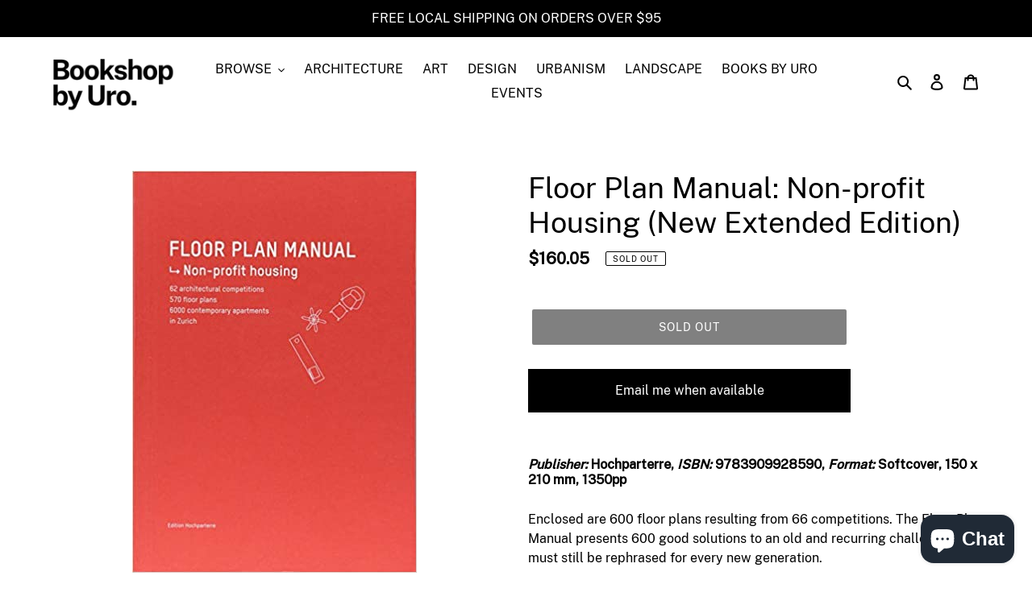

--- FILE ---
content_type: text/html; charset=utf-8
request_url: https://bookshopbyuro.com/products/floor-plan-manual-non-profit-housing-new-extended-edition
body_size: 36463
content:
<!doctype html>
<html class="no-js" lang="en">
<head>
  <link href="https://fonts.googleapis.com/css2?family=Public+Sans:wght@500&display=swap" rel="stylesheet">
  <meta charset="utf-8">
  <meta http-equiv="X-UA-Compatible" content="IE=edge,chrome=1">
  <meta name="viewport" content="width=device-width,initial-scale=1">
  <meta name="theme-color" content="#000000"><link rel="canonical" href="https://bookshopbyuro.com/products/floor-plan-manual-non-profit-housing-new-extended-edition"><link rel="shortcut icon" href="//bookshopbyuro.com/cdn/shop/files/UROBOOK_32x32.png?v=1613525089" type="image/png"><title>Floor Plan Manual: Non-profit Housing (New Extended Edition)
&ndash; Bookshop by Uro</title><meta name="description" content="This imposing, densely packed volume features no less than 62 architectural competitions and 570 project proposals. Not just a compilation of floor plans from award-winning residential projects in Zurich between 1999 and 2015, it also documents a wide range of innovative floor plan types. The designs both challenge and develop established or orthodox layouts, while also promoting the examination of unconventional and creative concepts in order to test their suitability and function. In this way, with its more than 1200 floor plans, the compendium invites the reader to discover diverse approaches to envisioning space for living."><!-- /snippets/social-meta-tags.liquid -->




<meta property="og:site_name" content="Bookshop by Uro">
<meta property="og:url" content="https://bookshopbyuro.com/products/floor-plan-manual-non-profit-housing-new-extended-edition">
<meta property="og:title" content="Floor Plan Manual: Non-profit Housing (New Extended Edition)">
<meta property="og:type" content="product">
<meta property="og:description" content="This imposing, densely packed volume features no less than 62 architectural competitions and 570 project proposals. Not just a compilation of floor plans from award-winning residential projects in Zurich between 1999 and 2015, it also documents a wide range of innovative floor plan types. The designs both challenge and develop established or orthodox layouts, while also promoting the examination of unconventional and creative concepts in order to test their suitability and function. In this way, with its more than 1200 floor plans, the compendium invites the reader to discover diverse approaches to envisioning space for living.">

  <meta property="og:price:amount" content="160.05">
  <meta property="og:price:currency" content="AUD">

<meta property="og:image" content="http://bookshopbyuro.com/cdn/shop/products/Floor-Plan_Manual_1200x1200.jpg?v=1624109541">
<meta property="og:image:secure_url" content="https://bookshopbyuro.com/cdn/shop/products/Floor-Plan_Manual_1200x1200.jpg?v=1624109541">


  <meta name="twitter:site" content="@uropublications">

<meta name="twitter:card" content="summary_large_image">
<meta name="twitter:title" content="Floor Plan Manual: Non-profit Housing (New Extended Edition)">
<meta name="twitter:description" content="This imposing, densely packed volume features no less than 62 architectural competitions and 570 project proposals. Not just a compilation of floor plans from award-winning residential projects in Zurich between 1999 and 2015, it also documents a wide range of innovative floor plan types. The designs both challenge and develop established or orthodox layouts, while also promoting the examination of unconventional and creative concepts in order to test their suitability and function. In this way, with its more than 1200 floor plans, the compendium invites the reader to discover diverse approaches to envisioning space for living.">


  <link href="//bookshopbyuro.com/cdn/shop/t/2/assets/theme.css?v=137378182487805361201627383155" rel="stylesheet" type="text/css" media="all" />

  <script>
    var theme = {
      breakpoints: {
        medium: 750,
        large: 990,
        widescreen: 1400
      },
      strings: {
        addToCart: "Add to cart",
        soldOut: "Sold out",
        unavailable: "Unavailable",
        regularPrice: "Regular price",
        salePrice: "Sale price",
        sale: "Sale",
        fromLowestPrice: "from [price]",
        vendor: "Vendor",
        showMore: "Show More",
        showLess: "Show Less",
        searchFor: "Search for",
        addressError: "Error looking up that address",
        addressNoResults: "No results for that address",
        addressQueryLimit: "You have exceeded the Google API usage limit. Consider upgrading to a \u003ca href=\"https:\/\/developers.google.com\/maps\/premium\/usage-limits\"\u003ePremium Plan\u003c\/a\u003e.",
        authError: "There was a problem authenticating your Google Maps account.",
        newWindow: "Opens in a new window.",
        external: "Opens external website.",
        newWindowExternal: "Opens external website in a new window.",
        removeLabel: "Remove [product]",
        update: "Update",
        quantity: "Quantity",
        discountedTotal: "Discounted total",
        regularTotal: "Regular total",
        priceColumn: "See Price column for discount details.",
        quantityMinimumMessage: "Quantity must be 1 or more",
        cartError: "There was an error while updating your cart. Please try again.",
        removedItemMessage: "Removed \u003cspan class=\"cart__removed-product-details\"\u003e([quantity]) [link]\u003c\/span\u003e from your cart.",
        unitPrice: "Unit price",
        unitPriceSeparator: "per",
        oneCartCount: "1 item",
        otherCartCount: "[count] items",
        quantityLabel: "Quantity: [count]",
        products: "Products",
        loading: "Loading",
        number_of_results: "[result_number] of [results_count]",
        number_of_results_found: "[results_count] results found",
        one_result_found: "1 result found"
      },
      moneyFormat: "${{amount}}",
      moneyFormatWithCurrency: "${{amount}} AUD",
      settings: {
        predictiveSearchEnabled: true,
        predictiveSearchShowPrice: false,
        predictiveSearchShowVendor: false
      }
    }

    document.documentElement.className = document.documentElement.className.replace('no-js', 'js');
  </script><script src="//bookshopbyuro.com/cdn/shop/t/2/assets/lazysizes.js?v=94224023136283657951590474568" async="async"></script>
  <script src="//bookshopbyuro.com/cdn/shop/t/2/assets/vendor.js?v=85833464202832145531590474570" defer="defer"></script>
  <script src="//bookshopbyuro.com/cdn/shop/t/2/assets/theme.js?v=24016711624773767431644605323" defer="defer"></script>

  <script>window.performance && window.performance.mark && window.performance.mark('shopify.content_for_header.start');</script><meta name="google-site-verification" content="yBUjG_S2FlPCXakhLMmCAwxNmmiA4-uzv9MzGb0I0hU">
<meta name="google-site-verification" content="WjfJ4y3WJIS2gJPLL1lOQ51EOyGS_kjy61eAcOsnoX4">
<meta id="shopify-digital-wallet" name="shopify-digital-wallet" content="/11160464/digital_wallets/dialog">
<meta name="shopify-checkout-api-token" content="9debb10b143ecec229912dc0e57eac0d">
<meta id="in-context-paypal-metadata" data-shop-id="11160464" data-venmo-supported="false" data-environment="production" data-locale="en_US" data-paypal-v4="true" data-currency="AUD">
<link rel="alternate" type="application/json+oembed" href="https://bookshopbyuro.com/products/floor-plan-manual-non-profit-housing-new-extended-edition.oembed">
<script async="async" src="/checkouts/internal/preloads.js?locale=en-AU"></script>
<link rel="preconnect" href="https://shop.app" crossorigin="anonymous">
<script async="async" src="https://shop.app/checkouts/internal/preloads.js?locale=en-AU&shop_id=11160464" crossorigin="anonymous"></script>
<script id="apple-pay-shop-capabilities" type="application/json">{"shopId":11160464,"countryCode":"AU","currencyCode":"AUD","merchantCapabilities":["supports3DS"],"merchantId":"gid:\/\/shopify\/Shop\/11160464","merchantName":"Bookshop by Uro","requiredBillingContactFields":["postalAddress","email","phone"],"requiredShippingContactFields":["postalAddress","email","phone"],"shippingType":"shipping","supportedNetworks":["visa","masterCard","amex","jcb"],"total":{"type":"pending","label":"Bookshop by Uro","amount":"1.00"},"shopifyPaymentsEnabled":true,"supportsSubscriptions":true}</script>
<script id="shopify-features" type="application/json">{"accessToken":"9debb10b143ecec229912dc0e57eac0d","betas":["rich-media-storefront-analytics"],"domain":"bookshopbyuro.com","predictiveSearch":true,"shopId":11160464,"locale":"en"}</script>
<script>var Shopify = Shopify || {};
Shopify.shop = "uro-books.myshopify.com";
Shopify.locale = "en";
Shopify.currency = {"active":"AUD","rate":"1.0"};
Shopify.country = "AU";
Shopify.theme = {"name":"Debut - Uro ","id":81424449654,"schema_name":"Debut","schema_version":"16.5.7","theme_store_id":796,"role":"main"};
Shopify.theme.handle = "null";
Shopify.theme.style = {"id":null,"handle":null};
Shopify.cdnHost = "bookshopbyuro.com/cdn";
Shopify.routes = Shopify.routes || {};
Shopify.routes.root = "/";</script>
<script type="module">!function(o){(o.Shopify=o.Shopify||{}).modules=!0}(window);</script>
<script>!function(o){function n(){var o=[];function n(){o.push(Array.prototype.slice.apply(arguments))}return n.q=o,n}var t=o.Shopify=o.Shopify||{};t.loadFeatures=n(),t.autoloadFeatures=n()}(window);</script>
<script>
  window.ShopifyPay = window.ShopifyPay || {};
  window.ShopifyPay.apiHost = "shop.app\/pay";
  window.ShopifyPay.redirectState = null;
</script>
<script id="shop-js-analytics" type="application/json">{"pageType":"product"}</script>
<script defer="defer" async type="module" src="//bookshopbyuro.com/cdn/shopifycloud/shop-js/modules/v2/client.init-shop-cart-sync_BN7fPSNr.en.esm.js"></script>
<script defer="defer" async type="module" src="//bookshopbyuro.com/cdn/shopifycloud/shop-js/modules/v2/chunk.common_Cbph3Kss.esm.js"></script>
<script defer="defer" async type="module" src="//bookshopbyuro.com/cdn/shopifycloud/shop-js/modules/v2/chunk.modal_DKumMAJ1.esm.js"></script>
<script type="module">
  await import("//bookshopbyuro.com/cdn/shopifycloud/shop-js/modules/v2/client.init-shop-cart-sync_BN7fPSNr.en.esm.js");
await import("//bookshopbyuro.com/cdn/shopifycloud/shop-js/modules/v2/chunk.common_Cbph3Kss.esm.js");
await import("//bookshopbyuro.com/cdn/shopifycloud/shop-js/modules/v2/chunk.modal_DKumMAJ1.esm.js");

  window.Shopify.SignInWithShop?.initShopCartSync?.({"fedCMEnabled":true,"windoidEnabled":true});

</script>
<script>
  window.Shopify = window.Shopify || {};
  if (!window.Shopify.featureAssets) window.Shopify.featureAssets = {};
  window.Shopify.featureAssets['shop-js'] = {"shop-cart-sync":["modules/v2/client.shop-cart-sync_CJVUk8Jm.en.esm.js","modules/v2/chunk.common_Cbph3Kss.esm.js","modules/v2/chunk.modal_DKumMAJ1.esm.js"],"init-fed-cm":["modules/v2/client.init-fed-cm_7Fvt41F4.en.esm.js","modules/v2/chunk.common_Cbph3Kss.esm.js","modules/v2/chunk.modal_DKumMAJ1.esm.js"],"init-shop-email-lookup-coordinator":["modules/v2/client.init-shop-email-lookup-coordinator_Cc088_bR.en.esm.js","modules/v2/chunk.common_Cbph3Kss.esm.js","modules/v2/chunk.modal_DKumMAJ1.esm.js"],"init-windoid":["modules/v2/client.init-windoid_hPopwJRj.en.esm.js","modules/v2/chunk.common_Cbph3Kss.esm.js","modules/v2/chunk.modal_DKumMAJ1.esm.js"],"shop-button":["modules/v2/client.shop-button_B0jaPSNF.en.esm.js","modules/v2/chunk.common_Cbph3Kss.esm.js","modules/v2/chunk.modal_DKumMAJ1.esm.js"],"shop-cash-offers":["modules/v2/client.shop-cash-offers_DPIskqss.en.esm.js","modules/v2/chunk.common_Cbph3Kss.esm.js","modules/v2/chunk.modal_DKumMAJ1.esm.js"],"shop-toast-manager":["modules/v2/client.shop-toast-manager_CK7RT69O.en.esm.js","modules/v2/chunk.common_Cbph3Kss.esm.js","modules/v2/chunk.modal_DKumMAJ1.esm.js"],"init-shop-cart-sync":["modules/v2/client.init-shop-cart-sync_BN7fPSNr.en.esm.js","modules/v2/chunk.common_Cbph3Kss.esm.js","modules/v2/chunk.modal_DKumMAJ1.esm.js"],"init-customer-accounts-sign-up":["modules/v2/client.init-customer-accounts-sign-up_CfPf4CXf.en.esm.js","modules/v2/client.shop-login-button_DeIztwXF.en.esm.js","modules/v2/chunk.common_Cbph3Kss.esm.js","modules/v2/chunk.modal_DKumMAJ1.esm.js"],"pay-button":["modules/v2/client.pay-button_CgIwFSYN.en.esm.js","modules/v2/chunk.common_Cbph3Kss.esm.js","modules/v2/chunk.modal_DKumMAJ1.esm.js"],"init-customer-accounts":["modules/v2/client.init-customer-accounts_DQ3x16JI.en.esm.js","modules/v2/client.shop-login-button_DeIztwXF.en.esm.js","modules/v2/chunk.common_Cbph3Kss.esm.js","modules/v2/chunk.modal_DKumMAJ1.esm.js"],"avatar":["modules/v2/client.avatar_BTnouDA3.en.esm.js"],"init-shop-for-new-customer-accounts":["modules/v2/client.init-shop-for-new-customer-accounts_CsZy_esa.en.esm.js","modules/v2/client.shop-login-button_DeIztwXF.en.esm.js","modules/v2/chunk.common_Cbph3Kss.esm.js","modules/v2/chunk.modal_DKumMAJ1.esm.js"],"shop-follow-button":["modules/v2/client.shop-follow-button_BRMJjgGd.en.esm.js","modules/v2/chunk.common_Cbph3Kss.esm.js","modules/v2/chunk.modal_DKumMAJ1.esm.js"],"checkout-modal":["modules/v2/client.checkout-modal_B9Drz_yf.en.esm.js","modules/v2/chunk.common_Cbph3Kss.esm.js","modules/v2/chunk.modal_DKumMAJ1.esm.js"],"shop-login-button":["modules/v2/client.shop-login-button_DeIztwXF.en.esm.js","modules/v2/chunk.common_Cbph3Kss.esm.js","modules/v2/chunk.modal_DKumMAJ1.esm.js"],"lead-capture":["modules/v2/client.lead-capture_DXYzFM3R.en.esm.js","modules/v2/chunk.common_Cbph3Kss.esm.js","modules/v2/chunk.modal_DKumMAJ1.esm.js"],"shop-login":["modules/v2/client.shop-login_CA5pJqmO.en.esm.js","modules/v2/chunk.common_Cbph3Kss.esm.js","modules/v2/chunk.modal_DKumMAJ1.esm.js"],"payment-terms":["modules/v2/client.payment-terms_BxzfvcZJ.en.esm.js","modules/v2/chunk.common_Cbph3Kss.esm.js","modules/v2/chunk.modal_DKumMAJ1.esm.js"]};
</script>
<script>(function() {
  var isLoaded = false;
  function asyncLoad() {
    if (isLoaded) return;
    isLoaded = true;
    var urls = ["https:\/\/str.rise-ai.com\/?shop=uro-books.myshopify.com","https:\/\/strn.rise-ai.com\/?shop=uro-books.myshopify.com"];
    for (var i = 0; i < urls.length; i++) {
      var s = document.createElement('script');
      s.type = 'text/javascript';
      s.async = true;
      s.src = urls[i];
      var x = document.getElementsByTagName('script')[0];
      x.parentNode.insertBefore(s, x);
    }
  };
  if(window.attachEvent) {
    window.attachEvent('onload', asyncLoad);
  } else {
    window.addEventListener('load', asyncLoad, false);
  }
})();</script>
<script id="__st">var __st={"a":11160464,"offset":39600,"reqid":"67b6b0af-28d0-41a8-b933-5455c90d2c53-1769998383","pageurl":"bookshopbyuro.com\/products\/floor-plan-manual-non-profit-housing-new-extended-edition","u":"a31e4ebcfacb","p":"product","rtyp":"product","rid":6096279568584};</script>
<script>window.ShopifyPaypalV4VisibilityTracking = true;</script>
<script id="captcha-bootstrap">!function(){'use strict';const t='contact',e='account',n='new_comment',o=[[t,t],['blogs',n],['comments',n],[t,'customer']],c=[[e,'customer_login'],[e,'guest_login'],[e,'recover_customer_password'],[e,'create_customer']],r=t=>t.map((([t,e])=>`form[action*='/${t}']:not([data-nocaptcha='true']) input[name='form_type'][value='${e}']`)).join(','),a=t=>()=>t?[...document.querySelectorAll(t)].map((t=>t.form)):[];function s(){const t=[...o],e=r(t);return a(e)}const i='password',u='form_key',d=['recaptcha-v3-token','g-recaptcha-response','h-captcha-response',i],f=()=>{try{return window.sessionStorage}catch{return}},m='__shopify_v',_=t=>t.elements[u];function p(t,e,n=!1){try{const o=window.sessionStorage,c=JSON.parse(o.getItem(e)),{data:r}=function(t){const{data:e,action:n}=t;return t[m]||n?{data:e,action:n}:{data:t,action:n}}(c);for(const[e,n]of Object.entries(r))t.elements[e]&&(t.elements[e].value=n);n&&o.removeItem(e)}catch(o){console.error('form repopulation failed',{error:o})}}const l='form_type',E='cptcha';function T(t){t.dataset[E]=!0}const w=window,h=w.document,L='Shopify',v='ce_forms',y='captcha';let A=!1;((t,e)=>{const n=(g='f06e6c50-85a8-45c8-87d0-21a2b65856fe',I='https://cdn.shopify.com/shopifycloud/storefront-forms-hcaptcha/ce_storefront_forms_captcha_hcaptcha.v1.5.2.iife.js',D={infoText:'Protected by hCaptcha',privacyText:'Privacy',termsText:'Terms'},(t,e,n)=>{const o=w[L][v],c=o.bindForm;if(c)return c(t,g,e,D).then(n);var r;o.q.push([[t,g,e,D],n]),r=I,A||(h.body.append(Object.assign(h.createElement('script'),{id:'captcha-provider',async:!0,src:r})),A=!0)});var g,I,D;w[L]=w[L]||{},w[L][v]=w[L][v]||{},w[L][v].q=[],w[L][y]=w[L][y]||{},w[L][y].protect=function(t,e){n(t,void 0,e),T(t)},Object.freeze(w[L][y]),function(t,e,n,w,h,L){const[v,y,A,g]=function(t,e,n){const i=e?o:[],u=t?c:[],d=[...i,...u],f=r(d),m=r(i),_=r(d.filter((([t,e])=>n.includes(e))));return[a(f),a(m),a(_),s()]}(w,h,L),I=t=>{const e=t.target;return e instanceof HTMLFormElement?e:e&&e.form},D=t=>v().includes(t);t.addEventListener('submit',(t=>{const e=I(t);if(!e)return;const n=D(e)&&!e.dataset.hcaptchaBound&&!e.dataset.recaptchaBound,o=_(e),c=g().includes(e)&&(!o||!o.value);(n||c)&&t.preventDefault(),c&&!n&&(function(t){try{if(!f())return;!function(t){const e=f();if(!e)return;const n=_(t);if(!n)return;const o=n.value;o&&e.removeItem(o)}(t);const e=Array.from(Array(32),(()=>Math.random().toString(36)[2])).join('');!function(t,e){_(t)||t.append(Object.assign(document.createElement('input'),{type:'hidden',name:u})),t.elements[u].value=e}(t,e),function(t,e){const n=f();if(!n)return;const o=[...t.querySelectorAll(`input[type='${i}']`)].map((({name:t})=>t)),c=[...d,...o],r={};for(const[a,s]of new FormData(t).entries())c.includes(a)||(r[a]=s);n.setItem(e,JSON.stringify({[m]:1,action:t.action,data:r}))}(t,e)}catch(e){console.error('failed to persist form',e)}}(e),e.submit())}));const S=(t,e)=>{t&&!t.dataset[E]&&(n(t,e.some((e=>e===t))),T(t))};for(const o of['focusin','change'])t.addEventListener(o,(t=>{const e=I(t);D(e)&&S(e,y())}));const B=e.get('form_key'),M=e.get(l),P=B&&M;t.addEventListener('DOMContentLoaded',(()=>{const t=y();if(P)for(const e of t)e.elements[l].value===M&&p(e,B);[...new Set([...A(),...v().filter((t=>'true'===t.dataset.shopifyCaptcha))])].forEach((e=>S(e,t)))}))}(h,new URLSearchParams(w.location.search),n,t,e,['guest_login'])})(!0,!0)}();</script>
<script integrity="sha256-4kQ18oKyAcykRKYeNunJcIwy7WH5gtpwJnB7kiuLZ1E=" data-source-attribution="shopify.loadfeatures" defer="defer" src="//bookshopbyuro.com/cdn/shopifycloud/storefront/assets/storefront/load_feature-a0a9edcb.js" crossorigin="anonymous"></script>
<script crossorigin="anonymous" defer="defer" src="//bookshopbyuro.com/cdn/shopifycloud/storefront/assets/shopify_pay/storefront-65b4c6d7.js?v=20250812"></script>
<script data-source-attribution="shopify.dynamic_checkout.dynamic.init">var Shopify=Shopify||{};Shopify.PaymentButton=Shopify.PaymentButton||{isStorefrontPortableWallets:!0,init:function(){window.Shopify.PaymentButton.init=function(){};var t=document.createElement("script");t.src="https://bookshopbyuro.com/cdn/shopifycloud/portable-wallets/latest/portable-wallets.en.js",t.type="module",document.head.appendChild(t)}};
</script>
<script data-source-attribution="shopify.dynamic_checkout.buyer_consent">
  function portableWalletsHideBuyerConsent(e){var t=document.getElementById("shopify-buyer-consent"),n=document.getElementById("shopify-subscription-policy-button");t&&n&&(t.classList.add("hidden"),t.setAttribute("aria-hidden","true"),n.removeEventListener("click",e))}function portableWalletsShowBuyerConsent(e){var t=document.getElementById("shopify-buyer-consent"),n=document.getElementById("shopify-subscription-policy-button");t&&n&&(t.classList.remove("hidden"),t.removeAttribute("aria-hidden"),n.addEventListener("click",e))}window.Shopify?.PaymentButton&&(window.Shopify.PaymentButton.hideBuyerConsent=portableWalletsHideBuyerConsent,window.Shopify.PaymentButton.showBuyerConsent=portableWalletsShowBuyerConsent);
</script>
<script data-source-attribution="shopify.dynamic_checkout.cart.bootstrap">document.addEventListener("DOMContentLoaded",(function(){function t(){return document.querySelector("shopify-accelerated-checkout-cart, shopify-accelerated-checkout")}if(t())Shopify.PaymentButton.init();else{new MutationObserver((function(e,n){t()&&(Shopify.PaymentButton.init(),n.disconnect())})).observe(document.body,{childList:!0,subtree:!0})}}));
</script>
<script id='scb4127' type='text/javascript' async='' src='https://bookshopbyuro.com/cdn/shopifycloud/privacy-banner/storefront-banner.js'></script><link id="shopify-accelerated-checkout-styles" rel="stylesheet" media="screen" href="https://bookshopbyuro.com/cdn/shopifycloud/portable-wallets/latest/accelerated-checkout-backwards-compat.css" crossorigin="anonymous">
<style id="shopify-accelerated-checkout-cart">
        #shopify-buyer-consent {
  margin-top: 1em;
  display: inline-block;
  width: 100%;
}

#shopify-buyer-consent.hidden {
  display: none;
}

#shopify-subscription-policy-button {
  background: none;
  border: none;
  padding: 0;
  text-decoration: underline;
  font-size: inherit;
  cursor: pointer;
}

#shopify-subscription-policy-button::before {
  box-shadow: none;
}

      </style>

<script>window.performance && window.performance.mark && window.performance.mark('shopify.content_for_header.end');</script>
<script src="https://cdn.shopify.com/extensions/e8878072-2f6b-4e89-8082-94b04320908d/inbox-1254/assets/inbox-chat-loader.js" type="text/javascript" defer="defer"></script>
<script src="https://cdn.shopify.com/extensions/019be3fb-70a1-7565-8409-0029e6d6306c/preorderfrontend-176/assets/globo.preorder.min.js" type="text/javascript" defer="defer"></script>
<link href="https://monorail-edge.shopifysvc.com" rel="dns-prefetch">
<script>(function(){if ("sendBeacon" in navigator && "performance" in window) {try {var session_token_from_headers = performance.getEntriesByType('navigation')[0].serverTiming.find(x => x.name == '_s').description;} catch {var session_token_from_headers = undefined;}var session_cookie_matches = document.cookie.match(/_shopify_s=([^;]*)/);var session_token_from_cookie = session_cookie_matches && session_cookie_matches.length === 2 ? session_cookie_matches[1] : "";var session_token = session_token_from_headers || session_token_from_cookie || "";function handle_abandonment_event(e) {var entries = performance.getEntries().filter(function(entry) {return /monorail-edge.shopifysvc.com/.test(entry.name);});if (!window.abandonment_tracked && entries.length === 0) {window.abandonment_tracked = true;var currentMs = Date.now();var navigation_start = performance.timing.navigationStart;var payload = {shop_id: 11160464,url: window.location.href,navigation_start,duration: currentMs - navigation_start,session_token,page_type: "product"};window.navigator.sendBeacon("https://monorail-edge.shopifysvc.com/v1/produce", JSON.stringify({schema_id: "online_store_buyer_site_abandonment/1.1",payload: payload,metadata: {event_created_at_ms: currentMs,event_sent_at_ms: currentMs}}));}}window.addEventListener('pagehide', handle_abandonment_event);}}());</script>
<script id="web-pixels-manager-setup">(function e(e,d,r,n,o){if(void 0===o&&(o={}),!Boolean(null===(a=null===(i=window.Shopify)||void 0===i?void 0:i.analytics)||void 0===a?void 0:a.replayQueue)){var i,a;window.Shopify=window.Shopify||{};var t=window.Shopify;t.analytics=t.analytics||{};var s=t.analytics;s.replayQueue=[],s.publish=function(e,d,r){return s.replayQueue.push([e,d,r]),!0};try{self.performance.mark("wpm:start")}catch(e){}var l=function(){var e={modern:/Edge?\/(1{2}[4-9]|1[2-9]\d|[2-9]\d{2}|\d{4,})\.\d+(\.\d+|)|Firefox\/(1{2}[4-9]|1[2-9]\d|[2-9]\d{2}|\d{4,})\.\d+(\.\d+|)|Chrom(ium|e)\/(9{2}|\d{3,})\.\d+(\.\d+|)|(Maci|X1{2}).+ Version\/(15\.\d+|(1[6-9]|[2-9]\d|\d{3,})\.\d+)([,.]\d+|)( \(\w+\)|)( Mobile\/\w+|) Safari\/|Chrome.+OPR\/(9{2}|\d{3,})\.\d+\.\d+|(CPU[ +]OS|iPhone[ +]OS|CPU[ +]iPhone|CPU IPhone OS|CPU iPad OS)[ +]+(15[._]\d+|(1[6-9]|[2-9]\d|\d{3,})[._]\d+)([._]\d+|)|Android:?[ /-](13[3-9]|1[4-9]\d|[2-9]\d{2}|\d{4,})(\.\d+|)(\.\d+|)|Android.+Firefox\/(13[5-9]|1[4-9]\d|[2-9]\d{2}|\d{4,})\.\d+(\.\d+|)|Android.+Chrom(ium|e)\/(13[3-9]|1[4-9]\d|[2-9]\d{2}|\d{4,})\.\d+(\.\d+|)|SamsungBrowser\/([2-9]\d|\d{3,})\.\d+/,legacy:/Edge?\/(1[6-9]|[2-9]\d|\d{3,})\.\d+(\.\d+|)|Firefox\/(5[4-9]|[6-9]\d|\d{3,})\.\d+(\.\d+|)|Chrom(ium|e)\/(5[1-9]|[6-9]\d|\d{3,})\.\d+(\.\d+|)([\d.]+$|.*Safari\/(?![\d.]+ Edge\/[\d.]+$))|(Maci|X1{2}).+ Version\/(10\.\d+|(1[1-9]|[2-9]\d|\d{3,})\.\d+)([,.]\d+|)( \(\w+\)|)( Mobile\/\w+|) Safari\/|Chrome.+OPR\/(3[89]|[4-9]\d|\d{3,})\.\d+\.\d+|(CPU[ +]OS|iPhone[ +]OS|CPU[ +]iPhone|CPU IPhone OS|CPU iPad OS)[ +]+(10[._]\d+|(1[1-9]|[2-9]\d|\d{3,})[._]\d+)([._]\d+|)|Android:?[ /-](13[3-9]|1[4-9]\d|[2-9]\d{2}|\d{4,})(\.\d+|)(\.\d+|)|Mobile Safari.+OPR\/([89]\d|\d{3,})\.\d+\.\d+|Android.+Firefox\/(13[5-9]|1[4-9]\d|[2-9]\d{2}|\d{4,})\.\d+(\.\d+|)|Android.+Chrom(ium|e)\/(13[3-9]|1[4-9]\d|[2-9]\d{2}|\d{4,})\.\d+(\.\d+|)|Android.+(UC? ?Browser|UCWEB|U3)[ /]?(15\.([5-9]|\d{2,})|(1[6-9]|[2-9]\d|\d{3,})\.\d+)\.\d+|SamsungBrowser\/(5\.\d+|([6-9]|\d{2,})\.\d+)|Android.+MQ{2}Browser\/(14(\.(9|\d{2,})|)|(1[5-9]|[2-9]\d|\d{3,})(\.\d+|))(\.\d+|)|K[Aa][Ii]OS\/(3\.\d+|([4-9]|\d{2,})\.\d+)(\.\d+|)/},d=e.modern,r=e.legacy,n=navigator.userAgent;return n.match(d)?"modern":n.match(r)?"legacy":"unknown"}(),u="modern"===l?"modern":"legacy",c=(null!=n?n:{modern:"",legacy:""})[u],f=function(e){return[e.baseUrl,"/wpm","/b",e.hashVersion,"modern"===e.buildTarget?"m":"l",".js"].join("")}({baseUrl:d,hashVersion:r,buildTarget:u}),m=function(e){var d=e.version,r=e.bundleTarget,n=e.surface,o=e.pageUrl,i=e.monorailEndpoint;return{emit:function(e){var a=e.status,t=e.errorMsg,s=(new Date).getTime(),l=JSON.stringify({metadata:{event_sent_at_ms:s},events:[{schema_id:"web_pixels_manager_load/3.1",payload:{version:d,bundle_target:r,page_url:o,status:a,surface:n,error_msg:t},metadata:{event_created_at_ms:s}}]});if(!i)return console&&console.warn&&console.warn("[Web Pixels Manager] No Monorail endpoint provided, skipping logging."),!1;try{return self.navigator.sendBeacon.bind(self.navigator)(i,l)}catch(e){}var u=new XMLHttpRequest;try{return u.open("POST",i,!0),u.setRequestHeader("Content-Type","text/plain"),u.send(l),!0}catch(e){return console&&console.warn&&console.warn("[Web Pixels Manager] Got an unhandled error while logging to Monorail."),!1}}}}({version:r,bundleTarget:l,surface:e.surface,pageUrl:self.location.href,monorailEndpoint:e.monorailEndpoint});try{o.browserTarget=l,function(e){var d=e.src,r=e.async,n=void 0===r||r,o=e.onload,i=e.onerror,a=e.sri,t=e.scriptDataAttributes,s=void 0===t?{}:t,l=document.createElement("script"),u=document.querySelector("head"),c=document.querySelector("body");if(l.async=n,l.src=d,a&&(l.integrity=a,l.crossOrigin="anonymous"),s)for(var f in s)if(Object.prototype.hasOwnProperty.call(s,f))try{l.dataset[f]=s[f]}catch(e){}if(o&&l.addEventListener("load",o),i&&l.addEventListener("error",i),u)u.appendChild(l);else{if(!c)throw new Error("Did not find a head or body element to append the script");c.appendChild(l)}}({src:f,async:!0,onload:function(){if(!function(){var e,d;return Boolean(null===(d=null===(e=window.Shopify)||void 0===e?void 0:e.analytics)||void 0===d?void 0:d.initialized)}()){var d=window.webPixelsManager.init(e)||void 0;if(d){var r=window.Shopify.analytics;r.replayQueue.forEach((function(e){var r=e[0],n=e[1],o=e[2];d.publishCustomEvent(r,n,o)})),r.replayQueue=[],r.publish=d.publishCustomEvent,r.visitor=d.visitor,r.initialized=!0}}},onerror:function(){return m.emit({status:"failed",errorMsg:"".concat(f," has failed to load")})},sri:function(e){var d=/^sha384-[A-Za-z0-9+/=]+$/;return"string"==typeof e&&d.test(e)}(c)?c:"",scriptDataAttributes:o}),m.emit({status:"loading"})}catch(e){m.emit({status:"failed",errorMsg:(null==e?void 0:e.message)||"Unknown error"})}}})({shopId: 11160464,storefrontBaseUrl: "https://bookshopbyuro.com",extensionsBaseUrl: "https://extensions.shopifycdn.com/cdn/shopifycloud/web-pixels-manager",monorailEndpoint: "https://monorail-edge.shopifysvc.com/unstable/produce_batch",surface: "storefront-renderer",enabledBetaFlags: ["2dca8a86"],webPixelsConfigList: [{"id":"524222689","configuration":"{\"config\":\"{\\\"pixel_id\\\":\\\"G-QEM87VX0D5\\\",\\\"target_country\\\":\\\"AU\\\",\\\"gtag_events\\\":[{\\\"type\\\":\\\"search\\\",\\\"action_label\\\":[\\\"G-QEM87VX0D5\\\",\\\"AW-878271904\\\/JbpuCJ_bnaIBEKC75aID\\\"]},{\\\"type\\\":\\\"begin_checkout\\\",\\\"action_label\\\":[\\\"G-QEM87VX0D5\\\",\\\"AW-878271904\\\/938QCJzbnaIBEKC75aID\\\"]},{\\\"type\\\":\\\"view_item\\\",\\\"action_label\\\":[\\\"G-QEM87VX0D5\\\",\\\"AW-878271904\\\/0IFSCJbbnaIBEKC75aID\\\",\\\"MC-1R91RPYDPM\\\"]},{\\\"type\\\":\\\"purchase\\\",\\\"action_label\\\":[\\\"G-QEM87VX0D5\\\",\\\"AW-878271904\\\/mMd4CJPbnaIBEKC75aID\\\",\\\"MC-1R91RPYDPM\\\"]},{\\\"type\\\":\\\"page_view\\\",\\\"action_label\\\":[\\\"G-QEM87VX0D5\\\",\\\"AW-878271904\\\/HKrOCJDbnaIBEKC75aID\\\",\\\"MC-1R91RPYDPM\\\"]},{\\\"type\\\":\\\"add_payment_info\\\",\\\"action_label\\\":[\\\"G-QEM87VX0D5\\\",\\\"AW-878271904\\\/6wvxCJrcnaIBEKC75aID\\\"]},{\\\"type\\\":\\\"add_to_cart\\\",\\\"action_label\\\":[\\\"G-QEM87VX0D5\\\",\\\"AW-878271904\\\/F_nQCJnbnaIBEKC75aID\\\"]}],\\\"enable_monitoring_mode\\\":false}\"}","eventPayloadVersion":"v1","runtimeContext":"OPEN","scriptVersion":"b2a88bafab3e21179ed38636efcd8a93","type":"APP","apiClientId":1780363,"privacyPurposes":[],"dataSharingAdjustments":{"protectedCustomerApprovalScopes":["read_customer_address","read_customer_email","read_customer_name","read_customer_personal_data","read_customer_phone"]}},{"id":"212369633","configuration":"{\"pixel_id\":\"1095628303831957\",\"pixel_type\":\"facebook_pixel\",\"metaapp_system_user_token\":\"-\"}","eventPayloadVersion":"v1","runtimeContext":"OPEN","scriptVersion":"ca16bc87fe92b6042fbaa3acc2fbdaa6","type":"APP","apiClientId":2329312,"privacyPurposes":["ANALYTICS","MARKETING","SALE_OF_DATA"],"dataSharingAdjustments":{"protectedCustomerApprovalScopes":["read_customer_address","read_customer_email","read_customer_name","read_customer_personal_data","read_customer_phone"]}},{"id":"shopify-app-pixel","configuration":"{}","eventPayloadVersion":"v1","runtimeContext":"STRICT","scriptVersion":"0450","apiClientId":"shopify-pixel","type":"APP","privacyPurposes":["ANALYTICS","MARKETING"]},{"id":"shopify-custom-pixel","eventPayloadVersion":"v1","runtimeContext":"LAX","scriptVersion":"0450","apiClientId":"shopify-pixel","type":"CUSTOM","privacyPurposes":["ANALYTICS","MARKETING"]}],isMerchantRequest: false,initData: {"shop":{"name":"Bookshop by Uro","paymentSettings":{"currencyCode":"AUD"},"myshopifyDomain":"uro-books.myshopify.com","countryCode":"AU","storefrontUrl":"https:\/\/bookshopbyuro.com"},"customer":null,"cart":null,"checkout":null,"productVariants":[{"price":{"amount":160.05,"currencyCode":"AUD"},"product":{"title":"Floor Plan Manual: Non-profit Housing (New Extended Edition)","vendor":"Hochparterre","id":"6096279568584","untranslatedTitle":"Floor Plan Manual: Non-profit Housing (New Extended Edition)","url":"\/products\/floor-plan-manual-non-profit-housing-new-extended-edition","type":"Idea Books - firm"},"id":"37579280548040","image":{"src":"\/\/bookshopbyuro.com\/cdn\/shop\/products\/Floor-Plan_Manual.jpg?v=1624109541"},"sku":"9783909928590","title":"Default Title","untranslatedTitle":"Default Title"}],"purchasingCompany":null},},"https://bookshopbyuro.com/cdn","1d2a099fw23dfb22ep557258f5m7a2edbae",{"modern":"","legacy":""},{"shopId":"11160464","storefrontBaseUrl":"https:\/\/bookshopbyuro.com","extensionBaseUrl":"https:\/\/extensions.shopifycdn.com\/cdn\/shopifycloud\/web-pixels-manager","surface":"storefront-renderer","enabledBetaFlags":"[\"2dca8a86\"]","isMerchantRequest":"false","hashVersion":"1d2a099fw23dfb22ep557258f5m7a2edbae","publish":"custom","events":"[[\"page_viewed\",{}],[\"product_viewed\",{\"productVariant\":{\"price\":{\"amount\":160.05,\"currencyCode\":\"AUD\"},\"product\":{\"title\":\"Floor Plan Manual: Non-profit Housing (New Extended Edition)\",\"vendor\":\"Hochparterre\",\"id\":\"6096279568584\",\"untranslatedTitle\":\"Floor Plan Manual: Non-profit Housing (New Extended Edition)\",\"url\":\"\/products\/floor-plan-manual-non-profit-housing-new-extended-edition\",\"type\":\"Idea Books - firm\"},\"id\":\"37579280548040\",\"image\":{\"src\":\"\/\/bookshopbyuro.com\/cdn\/shop\/products\/Floor-Plan_Manual.jpg?v=1624109541\"},\"sku\":\"9783909928590\",\"title\":\"Default Title\",\"untranslatedTitle\":\"Default Title\"}}]]"});</script><script>
  window.ShopifyAnalytics = window.ShopifyAnalytics || {};
  window.ShopifyAnalytics.meta = window.ShopifyAnalytics.meta || {};
  window.ShopifyAnalytics.meta.currency = 'AUD';
  var meta = {"product":{"id":6096279568584,"gid":"gid:\/\/shopify\/Product\/6096279568584","vendor":"Hochparterre","type":"Idea Books - firm","handle":"floor-plan-manual-non-profit-housing-new-extended-edition","variants":[{"id":37579280548040,"price":16005,"name":"Floor Plan Manual: Non-profit Housing (New Extended Edition)","public_title":null,"sku":"9783909928590"}],"remote":false},"page":{"pageType":"product","resourceType":"product","resourceId":6096279568584,"requestId":"67b6b0af-28d0-41a8-b933-5455c90d2c53-1769998383"}};
  for (var attr in meta) {
    window.ShopifyAnalytics.meta[attr] = meta[attr];
  }
</script>
<script class="analytics">
  (function () {
    var customDocumentWrite = function(content) {
      var jquery = null;

      if (window.jQuery) {
        jquery = window.jQuery;
      } else if (window.Checkout && window.Checkout.$) {
        jquery = window.Checkout.$;
      }

      if (jquery) {
        jquery('body').append(content);
      }
    };

    var hasLoggedConversion = function(token) {
      if (token) {
        return document.cookie.indexOf('loggedConversion=' + token) !== -1;
      }
      return false;
    }

    var setCookieIfConversion = function(token) {
      if (token) {
        var twoMonthsFromNow = new Date(Date.now());
        twoMonthsFromNow.setMonth(twoMonthsFromNow.getMonth() + 2);

        document.cookie = 'loggedConversion=' + token + '; expires=' + twoMonthsFromNow;
      }
    }

    var trekkie = window.ShopifyAnalytics.lib = window.trekkie = window.trekkie || [];
    if (trekkie.integrations) {
      return;
    }
    trekkie.methods = [
      'identify',
      'page',
      'ready',
      'track',
      'trackForm',
      'trackLink'
    ];
    trekkie.factory = function(method) {
      return function() {
        var args = Array.prototype.slice.call(arguments);
        args.unshift(method);
        trekkie.push(args);
        return trekkie;
      };
    };
    for (var i = 0; i < trekkie.methods.length; i++) {
      var key = trekkie.methods[i];
      trekkie[key] = trekkie.factory(key);
    }
    trekkie.load = function(config) {
      trekkie.config = config || {};
      trekkie.config.initialDocumentCookie = document.cookie;
      var first = document.getElementsByTagName('script')[0];
      var script = document.createElement('script');
      script.type = 'text/javascript';
      script.onerror = function(e) {
        var scriptFallback = document.createElement('script');
        scriptFallback.type = 'text/javascript';
        scriptFallback.onerror = function(error) {
                var Monorail = {
      produce: function produce(monorailDomain, schemaId, payload) {
        var currentMs = new Date().getTime();
        var event = {
          schema_id: schemaId,
          payload: payload,
          metadata: {
            event_created_at_ms: currentMs,
            event_sent_at_ms: currentMs
          }
        };
        return Monorail.sendRequest("https://" + monorailDomain + "/v1/produce", JSON.stringify(event));
      },
      sendRequest: function sendRequest(endpointUrl, payload) {
        // Try the sendBeacon API
        if (window && window.navigator && typeof window.navigator.sendBeacon === 'function' && typeof window.Blob === 'function' && !Monorail.isIos12()) {
          var blobData = new window.Blob([payload], {
            type: 'text/plain'
          });

          if (window.navigator.sendBeacon(endpointUrl, blobData)) {
            return true;
          } // sendBeacon was not successful

        } // XHR beacon

        var xhr = new XMLHttpRequest();

        try {
          xhr.open('POST', endpointUrl);
          xhr.setRequestHeader('Content-Type', 'text/plain');
          xhr.send(payload);
        } catch (e) {
          console.log(e);
        }

        return false;
      },
      isIos12: function isIos12() {
        return window.navigator.userAgent.lastIndexOf('iPhone; CPU iPhone OS 12_') !== -1 || window.navigator.userAgent.lastIndexOf('iPad; CPU OS 12_') !== -1;
      }
    };
    Monorail.produce('monorail-edge.shopifysvc.com',
      'trekkie_storefront_load_errors/1.1',
      {shop_id: 11160464,
      theme_id: 81424449654,
      app_name: "storefront",
      context_url: window.location.href,
      source_url: "//bookshopbyuro.com/cdn/s/trekkie.storefront.c59ea00e0474b293ae6629561379568a2d7c4bba.min.js"});

        };
        scriptFallback.async = true;
        scriptFallback.src = '//bookshopbyuro.com/cdn/s/trekkie.storefront.c59ea00e0474b293ae6629561379568a2d7c4bba.min.js';
        first.parentNode.insertBefore(scriptFallback, first);
      };
      script.async = true;
      script.src = '//bookshopbyuro.com/cdn/s/trekkie.storefront.c59ea00e0474b293ae6629561379568a2d7c4bba.min.js';
      first.parentNode.insertBefore(script, first);
    };
    trekkie.load(
      {"Trekkie":{"appName":"storefront","development":false,"defaultAttributes":{"shopId":11160464,"isMerchantRequest":null,"themeId":81424449654,"themeCityHash":"10739949301191064539","contentLanguage":"en","currency":"AUD","eventMetadataId":"334f09da-0f4e-4839-9664-c96e85b8a5f6"},"isServerSideCookieWritingEnabled":true,"monorailRegion":"shop_domain","enabledBetaFlags":["65f19447","b5387b81"]},"Session Attribution":{},"S2S":{"facebookCapiEnabled":true,"source":"trekkie-storefront-renderer","apiClientId":580111}}
    );

    var loaded = false;
    trekkie.ready(function() {
      if (loaded) return;
      loaded = true;

      window.ShopifyAnalytics.lib = window.trekkie;

      var originalDocumentWrite = document.write;
      document.write = customDocumentWrite;
      try { window.ShopifyAnalytics.merchantGoogleAnalytics.call(this); } catch(error) {};
      document.write = originalDocumentWrite;

      window.ShopifyAnalytics.lib.page(null,{"pageType":"product","resourceType":"product","resourceId":6096279568584,"requestId":"67b6b0af-28d0-41a8-b933-5455c90d2c53-1769998383","shopifyEmitted":true});

      var match = window.location.pathname.match(/checkouts\/(.+)\/(thank_you|post_purchase)/)
      var token = match? match[1]: undefined;
      if (!hasLoggedConversion(token)) {
        setCookieIfConversion(token);
        window.ShopifyAnalytics.lib.track("Viewed Product",{"currency":"AUD","variantId":37579280548040,"productId":6096279568584,"productGid":"gid:\/\/shopify\/Product\/6096279568584","name":"Floor Plan Manual: Non-profit Housing (New Extended Edition)","price":"160.05","sku":"9783909928590","brand":"Hochparterre","variant":null,"category":"Idea Books - firm","nonInteraction":true,"remote":false},undefined,undefined,{"shopifyEmitted":true});
      window.ShopifyAnalytics.lib.track("monorail:\/\/trekkie_storefront_viewed_product\/1.1",{"currency":"AUD","variantId":37579280548040,"productId":6096279568584,"productGid":"gid:\/\/shopify\/Product\/6096279568584","name":"Floor Plan Manual: Non-profit Housing (New Extended Edition)","price":"160.05","sku":"9783909928590","brand":"Hochparterre","variant":null,"category":"Idea Books - firm","nonInteraction":true,"remote":false,"referer":"https:\/\/bookshopbyuro.com\/products\/floor-plan-manual-non-profit-housing-new-extended-edition"});
      }
    });


        var eventsListenerScript = document.createElement('script');
        eventsListenerScript.async = true;
        eventsListenerScript.src = "//bookshopbyuro.com/cdn/shopifycloud/storefront/assets/shop_events_listener-3da45d37.js";
        document.getElementsByTagName('head')[0].appendChild(eventsListenerScript);

})();</script>
  <script>
  if (!window.ga || (window.ga && typeof window.ga !== 'function')) {
    window.ga = function ga() {
      (window.ga.q = window.ga.q || []).push(arguments);
      if (window.Shopify && window.Shopify.analytics && typeof window.Shopify.analytics.publish === 'function') {
        window.Shopify.analytics.publish("ga_stub_called", {}, {sendTo: "google_osp_migration"});
      }
      console.error("Shopify's Google Analytics stub called with:", Array.from(arguments), "\nSee https://help.shopify.com/manual/promoting-marketing/pixels/pixel-migration#google for more information.");
    };
    if (window.Shopify && window.Shopify.analytics && typeof window.Shopify.analytics.publish === 'function') {
      window.Shopify.analytics.publish("ga_stub_initialized", {}, {sendTo: "google_osp_migration"});
    }
  }
</script>
<script
  defer
  src="https://bookshopbyuro.com/cdn/shopifycloud/perf-kit/shopify-perf-kit-3.1.0.min.js"
  data-application="storefront-renderer"
  data-shop-id="11160464"
  data-render-region="gcp-us-central1"
  data-page-type="product"
  data-theme-instance-id="81424449654"
  data-theme-name="Debut"
  data-theme-version="16.5.7"
  data-monorail-region="shop_domain"
  data-resource-timing-sampling-rate="10"
  data-shs="true"
  data-shs-beacon="true"
  data-shs-export-with-fetch="true"
  data-shs-logs-sample-rate="1"
  data-shs-beacon-endpoint="https://bookshopbyuro.com/api/collect"
></script>
</head>

<body class="template-product">

  <a class="in-page-link visually-hidden skip-link" href="#MainContent">Skip to content</a><style data-shopify>

  .cart-popup {
    box-shadow: 1px 1px 10px 2px rgba(0, 0, 0, 0.5);
  }</style><div class="cart-popup-wrapper cart-popup-wrapper--hidden" role="dialog" aria-modal="true" aria-labelledby="CartPopupHeading" data-cart-popup-wrapper>
  <div class="cart-popup" data-cart-popup tabindex="-1">
    <div class="cart-popup__header">
      <h2 id="CartPopupHeading" class="cart-popup__heading">Just added to your cart</h2>
      <button class="cart-popup__close" aria-label="Close" data-cart-popup-close><svg aria-hidden="true" focusable="false" role="presentation" class="icon icon-close" viewBox="0 0 40 40"><path d="M23.868 20.015L39.117 4.78c1.11-1.108 1.11-2.77 0-3.877-1.109-1.108-2.773-1.108-3.882 0L19.986 16.137 4.737.904C3.628-.204 1.965-.204.856.904c-1.11 1.108-1.11 2.77 0 3.877l15.249 15.234L.855 35.248c-1.108 1.108-1.108 2.77 0 3.877.555.554 1.248.831 1.942.831s1.386-.277 1.94-.83l15.25-15.234 15.248 15.233c.555.554 1.248.831 1.941.831s1.387-.277 1.941-.83c1.11-1.109 1.11-2.77 0-3.878L23.868 20.015z" class="layer"/></svg></button>
    </div>
    <div class="cart-popup-item">
      <div class="cart-popup-item__image-wrapper hide" data-cart-popup-image-wrapper>
        <div class="cart-popup-item__image cart-popup-item__image--placeholder" data-cart-popup-image-placeholder>
          <div data-placeholder-size></div>
          <div class="placeholder-background placeholder-background--animation"></div>
        </div>
      </div>
      <div class="cart-popup-item__description">
        <div>
          <div class="cart-popup-item__title" data-cart-popup-title></div>
          <ul class="product-details" aria-label="Product details" data-cart-popup-product-details></ul>
        </div>
        <div class="cart-popup-item__quantity">
          <span class="visually-hidden" data-cart-popup-quantity-label></span>
          <span aria-hidden="true">Qty:</span>
          <span aria-hidden="true" data-cart-popup-quantity></span>
        </div>
      </div>
    </div>

    <a href="/cart" class="cart-popup__cta-link btn btn--secondary-accent">
      View cart (<span data-cart-popup-cart-quantity></span>)
    </a>

    <div class="cart-popup__dismiss">
      <button class="cart-popup__dismiss-button text-link text-link--accent" data-cart-popup-dismiss>
        Continue shopping
      </button>
    </div>
  </div>
</div>

<div id="shopify-section-header" class="shopify-section">
  <style>
    
      .site-header__logo-image {
        max-width: 250px;
      }
    

    
      .site-header__logo-image {
        margin: 0;
      }
    
  </style>


<div id="SearchDrawer" class="search-bar drawer drawer--top" role="dialog" aria-modal="true" aria-label="Search" data-predictive-search-drawer>
  <div class="search-bar__interior">
    <div class="search-form__container" data-search-form-container>
      <form class="search-form search-bar__form" action="/search" method="get" role="search">
        <div class="search-form__input-wrapper">
          <input
            type="text"
            name="q"
            placeholder="Search"
            role="combobox"
            aria-autocomplete="list"
            aria-owns="predictive-search-results"
            aria-expanded="false"
            aria-label="Search"
            aria-haspopup="listbox"
            class="search-form__input search-bar__input"
            data-predictive-search-drawer-input
          />
          <input type="hidden" name="options[prefix]" value="last" aria-hidden="true" />
          <div class="predictive-search-wrapper predictive-search-wrapper--drawer" data-predictive-search-mount="drawer"></div>
        </div>

        <button class="search-bar__submit search-form__submit"
          type="submit"
          data-search-form-submit>
          <svg aria-hidden="true" focusable="false" role="presentation" class="icon icon-search" viewBox="0 0 37 40"><path d="M35.6 36l-9.8-9.8c4.1-5.4 3.6-13.2-1.3-18.1-5.4-5.4-14.2-5.4-19.7 0-5.4 5.4-5.4 14.2 0 19.7 2.6 2.6 6.1 4.1 9.8 4.1 3 0 5.9-1 8.3-2.8l9.8 9.8c.4.4.9.6 1.4.6s1-.2 1.4-.6c.9-.9.9-2.1.1-2.9zm-20.9-8.2c-2.6 0-5.1-1-7-2.9-3.9-3.9-3.9-10.1 0-14C9.6 9 12.2 8 14.7 8s5.1 1 7 2.9c3.9 3.9 3.9 10.1 0 14-1.9 1.9-4.4 2.9-7 2.9z"/></svg>
          <span class="icon__fallback-text">Submit</span>
        </button>
      </form>

      <div class="search-bar__actions">
        <button type="button" class="btn--link search-bar__close js-drawer-close">
          <svg aria-hidden="true" focusable="false" role="presentation" class="icon icon-close" viewBox="0 0 40 40"><path d="M23.868 20.015L39.117 4.78c1.11-1.108 1.11-2.77 0-3.877-1.109-1.108-2.773-1.108-3.882 0L19.986 16.137 4.737.904C3.628-.204 1.965-.204.856.904c-1.11 1.108-1.11 2.77 0 3.877l15.249 15.234L.855 35.248c-1.108 1.108-1.108 2.77 0 3.877.555.554 1.248.831 1.942.831s1.386-.277 1.94-.83l15.25-15.234 15.248 15.233c.555.554 1.248.831 1.941.831s1.387-.277 1.941-.83c1.11-1.109 1.11-2.77 0-3.878L23.868 20.015z" class="layer"/></svg>
          <span class="icon__fallback-text">Close search</span>
        </button>
      </div>
    </div>
  </div>
</div>




<div data-section-id="header" data-section-type="header-section" data-header-section>
  
    
      <style>
        .announcement-bar {
          background-color: #000000;
        }

        .announcement-bar--link:hover {
          

          
            
            background-color: #292929;
          
        }

        .announcement-bar__message {
          color: #ffffff;
        }
      </style>

      
        <a href="/collections/all" class="announcement-bar announcement-bar--link">
      

        <p class="announcement-bar__message">FREE LOCAL SHIPPING ON ORDERS OVER $95</p>

      
        </a>
      

    
  
  
  
                                                                                                          
  <header class="site-header border-bottom logo--left" role="banner">
    <div class="grid grid--no-gutters grid--table site-header__mobile-nav">
      

 
      
      
      <div class="grid__item medium-up--one-quarter logo-align--left">
        
        
          <div class="h2 site-header__logo">
        
          
<a href="/" class="site-header__logo-image">
              
              <img class="lazyload js"
                   src="//bookshopbyuro.com/cdn/shop/files/BBU_WebLogo_65cfdb39-6971-4ea3-bc3e-883cfcef1e10_300x300.png?v=1613525037"
                   data-src="//bookshopbyuro.com/cdn/shop/files/BBU_WebLogo_65cfdb39-6971-4ea3-bc3e-883cfcef1e10_{width}x.png?v=1613525037"
                   data-widths="[180, 360, 540, 720, 900, 1080, 1296, 1512, 1728, 2048]"
                   data-aspectratio="2.094240837696335"
                   data-sizes="auto"
                   alt="Bookshop by Uro"
                   style="max-width: 250px">
              <noscript>
                
                <img src="//bookshopbyuro.com/cdn/shop/files/BBU_WebLogo_65cfdb39-6971-4ea3-bc3e-883cfcef1e10_250x.png?v=1613525037"
                     srcset="//bookshopbyuro.com/cdn/shop/files/BBU_WebLogo_65cfdb39-6971-4ea3-bc3e-883cfcef1e10_250x.png?v=1613525037 1x, //bookshopbyuro.com/cdn/shop/files/BBU_WebLogo_65cfdb39-6971-4ea3-bc3e-883cfcef1e10_250x@2x.png?v=1613525037 2x"
                     alt="Bookshop by Uro"
                     style="max-width: 250px;">
              </noscript>
            </a>
          
        
          </div>
        
      </div>

      
      
        <nav class="grid__item medium-up--one-half small--hide" id="AccessibleNav" role="navigation">
          
<ul class="site-nav list--inline" id="SiteNav">
  



    
      <li class="site-nav--has-dropdown site-nav--has-centered-dropdown" data-has-dropdowns>
        <button class="site-nav__link site-nav__link--main site-nav__link--button" type="button" aria-expanded="false" aria-controls="SiteNavLabel-browse">
          <span class="site-nav__label">BROWSE</span><svg aria-hidden="true" focusable="false" role="presentation" class="icon icon-chevron-down" viewBox="0 0 9 9"><path d="M8.542 2.558a.625.625 0 0 1 0 .884l-3.6 3.6a.626.626 0 0 1-.884 0l-3.6-3.6a.625.625 0 1 1 .884-.884L4.5 5.716l3.158-3.158a.625.625 0 0 1 .884 0z" fill="#fff"/></svg>
        </button>

        <div class="site-nav__dropdown site-nav__dropdown--centered" id="SiteNavLabel-browse">
          
            <div class="site-nav__childlist">
              <ul class="site-nav__childlist-grid">
                
                  
                    <li class="site-nav__childlist-item">
                      <a href="/collections/all"
                        class="site-nav__link site-nav__child-link site-nav__child-link--parent"
                        
                      >
                        <span class="site-nav__label">ALL BOOKS</span>
                      </a>

                      
                        <ul>
                        
                          <li>
                            <a href="/collections"
                            class="site-nav__link site-nav__child-link"
                            
                          >
                              <span class="site-nav__label">CATEGORY</span>
                            </a>
                          </li>
                        
                          <li>
                            <a href="/collections/books-from-uro-publications"
                            class="site-nav__link site-nav__child-link"
                            
                          >
                              <span class="site-nav__label">BOOKS BY URO</span>
                            </a>
                          </li>
                        
                          <li>
                            <a href="/collections/sale"
                            class="site-nav__link site-nav__child-link"
                            
                          >
                              <span class="site-nav__label">SALE</span>
                            </a>
                          </li>
                        
                        </ul>
                      

                    </li>
                  
                    <li class="site-nav__childlist-item">
                      <a href="/pages/about-us"
                        class="site-nav__link site-nav__child-link site-nav__child-link--parent"
                        
                      >
                        <span class="site-nav__label">ABOUT US</span>
                      </a>

                      
                        <ul>
                        
                          <li>
                            <a href="/pages/store-locator"
                            class="site-nav__link site-nav__child-link"
                            
                          >
                              <span class="site-nav__label">VISIT US</span>
                            </a>
                          </li>
                        
                          <li>
                            <a href="https://bookshopbyuro.com/blogs/events"
                            class="site-nav__link site-nav__child-link"
                            
                          >
                              <span class="site-nav__label">EVENTS</span>
                            </a>
                          </li>
                        
                          <li>
                            <a href="/blogs/news"
                            class="site-nav__link site-nav__child-link"
                            
                          >
                              <span class="site-nav__label">NEWS</span>
                            </a>
                          </li>
                        
                        </ul>
                      

                    </li>
                  
                    <li class="site-nav__childlist-item">
                      <a href="/products/rise-ai-giftcard"
                        class="site-nav__link site-nav__child-link site-nav__child-link--parent"
                        
                      >
                        <span class="site-nav__label">GIFT CARDS</span>
                      </a>

                      

                    </li>
                  
                
              </ul>
            </div>

          
        </div>
      </li>
    
  



    
      <li >
        <a href="/collections/architecture"
          class="site-nav__link site-nav__link--main"
          
        >
          <span class="site-nav__label">ARCHITECTURE</span>
        </a>
      </li>
    
  



    
      <li >
        <a href="/collections/art"
          class="site-nav__link site-nav__link--main"
          
        >
          <span class="site-nav__label">ART</span>
        </a>
      </li>
    
  



    
      <li >
        <a href="/collections/furniture-and-object-design"
          class="site-nav__link site-nav__link--main"
          
        >
          <span class="site-nav__label">DESIGN</span>
        </a>
      </li>
    
  



    
      <li >
        <a href="/collections/urban-design"
          class="site-nav__link site-nav__link--main"
          
        >
          <span class="site-nav__label">URBANISM</span>
        </a>
      </li>
    
  



    
      <li >
        <a href="/collections/landscape-architecture"
          class="site-nav__link site-nav__link--main"
          
        >
          <span class="site-nav__label">LANDSCAPE</span>
        </a>
      </li>
    
  



    
      <li >
        <a href="/collections/books-from-uro-publications"
          class="site-nav__link site-nav__link--main"
          
        >
          <span class="site-nav__label">BOOKS BY URO</span>
        </a>
      </li>
    
  



    
      <li >
        <a href="https://bookshopbyuro.com/blogs/events"
          class="site-nav__link site-nav__link--main"
          
        >
          <span class="site-nav__label">EVENTS</span>
        </a>
      </li>
    
  
  

</ul>

        </nav>
      

      <div class="grid__item medium-up--one-quarter text-right site-header__icons site-header__icons--plus">
        <div class="site-header__icons-wrapper">


          
          <button type="button" class="btn--link site-header__icon site-header__search-toggle js-drawer-open-top">
            <svg aria-hidden="true" focusable="false" role="presentation" class="icon icon-search" viewBox="0 0 37 40"><path d="M35.6 36l-9.8-9.8c4.1-5.4 3.6-13.2-1.3-18.1-5.4-5.4-14.2-5.4-19.7 0-5.4 5.4-5.4 14.2 0 19.7 2.6 2.6 6.1 4.1 9.8 4.1 3 0 5.9-1 8.3-2.8l9.8 9.8c.4.4.9.6 1.4.6s1-.2 1.4-.6c.9-.9.9-2.1.1-2.9zm-20.9-8.2c-2.6 0-5.1-1-7-2.9-3.9-3.9-3.9-10.1 0-14C9.6 9 12.2 8 14.7 8s5.1 1 7 2.9c3.9 3.9 3.9 10.1 0 14-1.9 1.9-4.4 2.9-7 2.9z"/></svg>
            <span class="icon__fallback-text">Search</span>
          </button>

          
            
              <a href="/account/login" class="site-header__icon site-header__account">
                <svg aria-hidden="true" focusable="false" role="presentation" class="icon icon-login" viewBox="0 0 28.33 37.68"><path d="M14.17 14.9a7.45 7.45 0 1 0-7.5-7.45 7.46 7.46 0 0 0 7.5 7.45zm0-10.91a3.45 3.45 0 1 1-3.5 3.46A3.46 3.46 0 0 1 14.17 4zM14.17 16.47A14.18 14.18 0 0 0 0 30.68c0 1.41.66 4 5.11 5.66a27.17 27.17 0 0 0 9.06 1.34c6.54 0 14.17-1.84 14.17-7a14.18 14.18 0 0 0-14.17-14.21zm0 17.21c-6.3 0-10.17-1.77-10.17-3a10.17 10.17 0 1 1 20.33 0c.01 1.23-3.86 3-10.16 3z"/></svg>
                <span class="icon__fallback-text">Log in</span>
              </a>
            
          

          <a href="/cart" class="site-header__icon site-header__cart">
            <svg aria-hidden="true" focusable="false" role="presentation" class="icon icon-cart" viewBox="0 0 37 40"><path d="M36.5 34.8L33.3 8h-5.9C26.7 3.9 23 .8 18.5.8S10.3 3.9 9.6 8H3.7L.5 34.8c-.2 1.5.4 2.4.9 3 .5.5 1.4 1.2 3.1 1.2h28c1.3 0 2.4-.4 3.1-1.3.7-.7 1-1.8.9-2.9zm-18-30c2.2 0 4.1 1.4 4.7 3.2h-9.5c.7-1.9 2.6-3.2 4.8-3.2zM4.5 35l2.8-23h2.2v3c0 1.1.9 2 2 2s2-.9 2-2v-3h10v3c0 1.1.9 2 2 2s2-.9 2-2v-3h2.2l2.8 23h-28z"/></svg>
            <span class="icon__fallback-text">Cart</span>
            <div id="CartCount" class="site-header__cart-count hide" data-cart-count-bubble>
              <span data-cart-count>0</span>
              <span class="icon__fallback-text medium-up--hide">items</span>
            </div>
          </a>

          
            <button type="button" class="btn--link site-header__icon site-header__menu js-mobile-nav-toggle mobile-nav--open" aria-controls="MobileNav"  aria-expanded="false" aria-label="Menu">
              <svg aria-hidden="true" focusable="false" role="presentation" class="icon icon-hamburger" viewBox="0 0 37 40"><path d="M33.5 25h-30c-1.1 0-2-.9-2-2s.9-2 2-2h30c1.1 0 2 .9 2 2s-.9 2-2 2zm0-11.5h-30c-1.1 0-2-.9-2-2s.9-2 2-2h30c1.1 0 2 .9 2 2s-.9 2-2 2zm0 23h-30c-1.1 0-2-.9-2-2s.9-2 2-2h30c1.1 0 2 .9 2 2s-.9 2-2 2z"/></svg>
              <svg aria-hidden="true" focusable="false" role="presentation" class="icon icon-close" viewBox="0 0 40 40"><path d="M23.868 20.015L39.117 4.78c1.11-1.108 1.11-2.77 0-3.877-1.109-1.108-2.773-1.108-3.882 0L19.986 16.137 4.737.904C3.628-.204 1.965-.204.856.904c-1.11 1.108-1.11 2.77 0 3.877l15.249 15.234L.855 35.248c-1.108 1.108-1.108 2.77 0 3.877.555.554 1.248.831 1.942.831s1.386-.277 1.94-.83l15.25-15.234 15.248 15.233c.555.554 1.248.831 1.941.831s1.387-.277 1.941-.83c1.11-1.109 1.11-2.77 0-3.878L23.868 20.015z" class="layer"/></svg>
            </button>
          
        </div>

      </div>
    </div>

    <nav class="mobile-nav-wrapper medium-up--hide" role="navigation">
      <ul id="MobileNav" class="mobile-nav">
        
<li class="mobile-nav__item border-bottom">
            
              
              <button type="button" class="btn--link js-toggle-submenu mobile-nav__link" data-target="browse-1" data-level="1" aria-expanded="false">
                <span class="mobile-nav__label">BROWSE</span>
                <div class="mobile-nav__icon">
                  <svg aria-hidden="true" focusable="false" role="presentation" class="icon icon-chevron-right" viewBox="0 0 14 14"><path d="M3.871.604c.44-.439 1.152-.439 1.591 0l5.515 5.515s-.049-.049.003.004l.082.08c.439.44.44 1.153 0 1.592l-5.6 5.6a1.125 1.125 0 0 1-1.59-1.59L8.675 7 3.87 2.195a1.125 1.125 0 0 1 0-1.59z" fill="#fff"/></svg>
                </div>
              </button>
              <ul class="mobile-nav__dropdown" data-parent="browse-1" data-level="2">
                <li class="visually-hidden" tabindex="-1" data-menu-title="2">BROWSE Menu</li>
                <li class="mobile-nav__item border-bottom">
                  <div class="mobile-nav__table">
                    <div class="mobile-nav__table-cell mobile-nav__return">
                      <button class="btn--link js-toggle-submenu mobile-nav__return-btn" type="button" aria-expanded="true" aria-label="BROWSE">
                        <svg aria-hidden="true" focusable="false" role="presentation" class="icon icon-chevron-left" viewBox="0 0 14 14"><path d="M10.129.604a1.125 1.125 0 0 0-1.591 0L3.023 6.12s.049-.049-.003.004l-.082.08c-.439.44-.44 1.153 0 1.592l5.6 5.6a1.125 1.125 0 0 0 1.59-1.59L5.325 7l4.805-4.805c.44-.439.44-1.151 0-1.59z" fill="#fff"/></svg>
                      </button>
                    </div>
                    <span class="mobile-nav__sublist-link mobile-nav__sublist-header mobile-nav__sublist-header--main-nav-parent">
                      <span class="mobile-nav__label">BROWSE</span>
                    </span>
                  </div>
                </li>

                
                  <li class="mobile-nav__item border-bottom">
                    
                      
                      <button type="button" class="btn--link js-toggle-submenu mobile-nav__link mobile-nav__sublist-link" data-target="all-books-1-1" aria-expanded="false">
                        <span class="mobile-nav__label">ALL BOOKS</span>
                        <div class="mobile-nav__icon">
                          <svg aria-hidden="true" focusable="false" role="presentation" class="icon icon-chevron-right" viewBox="0 0 14 14"><path d="M3.871.604c.44-.439 1.152-.439 1.591 0l5.515 5.515s-.049-.049.003.004l.082.08c.439.44.44 1.153 0 1.592l-5.6 5.6a1.125 1.125 0 0 1-1.59-1.59L8.675 7 3.87 2.195a1.125 1.125 0 0 1 0-1.59z" fill="#fff"/></svg>
                        </div>
                      </button>
                      <ul class="mobile-nav__dropdown" data-parent="all-books-1-1" data-level="3">
                        <li class="visually-hidden" tabindex="-1" data-menu-title="3">ALL BOOKS Menu</li>
                        <li class="mobile-nav__item border-bottom">
                          <div class="mobile-nav__table">
                            <div class="mobile-nav__table-cell mobile-nav__return">
                              <button type="button" class="btn--link js-toggle-submenu mobile-nav__return-btn" data-target="browse-1" aria-expanded="true" aria-label="ALL BOOKS">
                                <svg aria-hidden="true" focusable="false" role="presentation" class="icon icon-chevron-left" viewBox="0 0 14 14"><path d="M10.129.604a1.125 1.125 0 0 0-1.591 0L3.023 6.12s.049-.049-.003.004l-.082.08c-.439.44-.44 1.153 0 1.592l5.6 5.6a1.125 1.125 0 0 0 1.59-1.59L5.325 7l4.805-4.805c.44-.439.44-1.151 0-1.59z" fill="#fff"/></svg>
                              </button>
                            </div>
                            <a href="/collections/all"
                              class="mobile-nav__sublist-link mobile-nav__sublist-header"
                              
                            >
                              <span class="mobile-nav__label">ALL BOOKS</span>
                            </a>
                          </div>
                        </li>
                        
                          <li class="mobile-nav__item border-bottom">
                            <a href="/collections"
                              class="mobile-nav__sublist-link"
                              
                            >
                              <span class="mobile-nav__label">CATEGORY</span>
                            </a>
                          </li>
                        
                          <li class="mobile-nav__item border-bottom">
                            <a href="/collections/books-from-uro-publications"
                              class="mobile-nav__sublist-link"
                              
                            >
                              <span class="mobile-nav__label">BOOKS BY URO</span>
                            </a>
                          </li>
                        
                          <li class="mobile-nav__item">
                            <a href="/collections/sale"
                              class="mobile-nav__sublist-link"
                              
                            >
                              <span class="mobile-nav__label">SALE</span>
                            </a>
                          </li>
                        
                      </ul>
                    
                  </li>
                
                  <li class="mobile-nav__item border-bottom">
                    
                      
                      <button type="button" class="btn--link js-toggle-submenu mobile-nav__link mobile-nav__sublist-link" data-target="about-us-1-2" aria-expanded="false">
                        <span class="mobile-nav__label">ABOUT US</span>
                        <div class="mobile-nav__icon">
                          <svg aria-hidden="true" focusable="false" role="presentation" class="icon icon-chevron-right" viewBox="0 0 14 14"><path d="M3.871.604c.44-.439 1.152-.439 1.591 0l5.515 5.515s-.049-.049.003.004l.082.08c.439.44.44 1.153 0 1.592l-5.6 5.6a1.125 1.125 0 0 1-1.59-1.59L8.675 7 3.87 2.195a1.125 1.125 0 0 1 0-1.59z" fill="#fff"/></svg>
                        </div>
                      </button>
                      <ul class="mobile-nav__dropdown" data-parent="about-us-1-2" data-level="3">
                        <li class="visually-hidden" tabindex="-1" data-menu-title="3">ABOUT US Menu</li>
                        <li class="mobile-nav__item border-bottom">
                          <div class="mobile-nav__table">
                            <div class="mobile-nav__table-cell mobile-nav__return">
                              <button type="button" class="btn--link js-toggle-submenu mobile-nav__return-btn" data-target="browse-1" aria-expanded="true" aria-label="ABOUT US">
                                <svg aria-hidden="true" focusable="false" role="presentation" class="icon icon-chevron-left" viewBox="0 0 14 14"><path d="M10.129.604a1.125 1.125 0 0 0-1.591 0L3.023 6.12s.049-.049-.003.004l-.082.08c-.439.44-.44 1.153 0 1.592l5.6 5.6a1.125 1.125 0 0 0 1.59-1.59L5.325 7l4.805-4.805c.44-.439.44-1.151 0-1.59z" fill="#fff"/></svg>
                              </button>
                            </div>
                            <a href="/pages/about-us"
                              class="mobile-nav__sublist-link mobile-nav__sublist-header"
                              
                            >
                              <span class="mobile-nav__label">ABOUT US</span>
                            </a>
                          </div>
                        </li>
                        
                          <li class="mobile-nav__item border-bottom">
                            <a href="/pages/store-locator"
                              class="mobile-nav__sublist-link"
                              
                            >
                              <span class="mobile-nav__label">VISIT US</span>
                            </a>
                          </li>
                        
                          <li class="mobile-nav__item border-bottom">
                            <a href="https://bookshopbyuro.com/blogs/events"
                              class="mobile-nav__sublist-link"
                              
                            >
                              <span class="mobile-nav__label">EVENTS</span>
                            </a>
                          </li>
                        
                          <li class="mobile-nav__item">
                            <a href="/blogs/news"
                              class="mobile-nav__sublist-link"
                              
                            >
                              <span class="mobile-nav__label">NEWS</span>
                            </a>
                          </li>
                        
                      </ul>
                    
                  </li>
                
                  <li class="mobile-nav__item">
                    
                      <a href="/products/rise-ai-giftcard"
                        class="mobile-nav__sublist-link"
                        
                      >
                        <span class="mobile-nav__label">GIFT CARDS</span>
                      </a>
                    
                  </li>
                
              </ul>
            
          </li>
        
<li class="mobile-nav__item border-bottom">
            
              <a href="/collections/architecture"
                class="mobile-nav__link"
                
              >
                <span class="mobile-nav__label">ARCHITECTURE</span>
              </a>
            
          </li>
        
<li class="mobile-nav__item border-bottom">
            
              <a href="/collections/art"
                class="mobile-nav__link"
                
              >
                <span class="mobile-nav__label">ART</span>
              </a>
            
          </li>
        
<li class="mobile-nav__item border-bottom">
            
              <a href="/collections/furniture-and-object-design"
                class="mobile-nav__link"
                
              >
                <span class="mobile-nav__label">DESIGN</span>
              </a>
            
          </li>
        
<li class="mobile-nav__item border-bottom">
            
              <a href="/collections/urban-design"
                class="mobile-nav__link"
                
              >
                <span class="mobile-nav__label">URBANISM</span>
              </a>
            
          </li>
        
<li class="mobile-nav__item border-bottom">
            
              <a href="/collections/landscape-architecture"
                class="mobile-nav__link"
                
              >
                <span class="mobile-nav__label">LANDSCAPE</span>
              </a>
            
          </li>
        
<li class="mobile-nav__item border-bottom">
            
              <a href="/collections/books-from-uro-publications"
                class="mobile-nav__link"
                
              >
                <span class="mobile-nav__label">BOOKS BY URO</span>
              </a>
            
          </li>
        
<li class="mobile-nav__item">
            
              <a href="https://bookshopbyuro.com/blogs/events"
                class="mobile-nav__link"
                
              >
                <span class="mobile-nav__label">EVENTS</span>
              </a>
            
          </li>
        
      </ul>
    </nav>
  </header>

  
</div>




<script type="application/ld+json">
{
  "@context": "http://schema.org",
  "@type": "Organization",
  "name": "Bookshop by Uro",
  
    
    "logo": "https:\/\/bookshopbyuro.com\/cdn\/shop\/files\/BBU_WebLogo_65cfdb39-6971-4ea3-bc3e-883cfcef1e10_800x.png?v=1613525037",
  
  "sameAs": [
    "https:\/\/twitter.com\/uropublications",
    "https:\/\/www.facebook.com\/Bookshop.by.Uro",
    "",
    "https:\/\/instagram.com\/bookshop_by_uro",
    "",
    "",
    "https:\/\/www.youtube.com\/channel\/UCoVSzPkVDXqeH1CQkQfX4fQ",
    ""
  ],
  "url": "https:\/\/bookshopbyuro.com"
}
</script>




</div>

  <div class="page-container drawer-page-content" id="PageContainer">

    <main class="main-content js-focus-hidden" id="MainContent" role="main" tabindex="-1">
      

<div id="shopify-section-product-template" class="shopify-section"><div class="product-template__container page-width"
  id="ProductSection-product-template"
  data-section-id="product-template"
  data-section-type="product"
  data-enable-history-state="true"
  data-ajax-enabled="true"
>
  


  <div class="grid product-single">
    <div class="grid__item product-single__media-group medium-up--one-half" data-product-single-media-group>






<div id="FeaturedMedia-product-template-22477986922696-wrapper"
    class="product-single__media-wrapper js"
    
    
    
    data-product-single-media-wrapper
    data-media-id="product-template-22477986922696"
    tabindex="-1">
  
      
<style>#FeaturedMedia-product-template-22477986922696 {
    max-width: 353.00000000000006px;
    max-height: 499px;
  }

  #FeaturedMedia-product-template-22477986922696-wrapper {
    max-width: 353.00000000000006px;
  }
</style>

      <div
        id="ImageZoom-product-template-22477986922696"
        style="padding-top:141.3597733711048%;"
        class="product-single__media js-zoom-enabled"
         data-image-zoom-wrapper data-zoom="//bookshopbyuro.com/cdn/shop/products/Floor-Plan_Manual_1024x1024@2x.jpg?v=1624109541">
        <img id="FeaturedMedia-product-template-22477986922696"
          class="feature-row__image product-featured-media lazyload"
          src="//bookshopbyuro.com/cdn/shop/products/Floor-Plan_Manual_300x300.jpg?v=1624109541"
          data-src="//bookshopbyuro.com/cdn/shop/products/Floor-Plan_Manual_{width}x.jpg?v=1624109541"
          data-widths="[180, 360, 540, 720, 900, 1080, 1296, 1512, 1728, 2048]"
          data-aspectratio="0.7074148296593187"
          data-sizes="auto"
          alt="9783909928590">
      </div>
    
</div>

<noscript>
        
        <img src="//bookshopbyuro.com/cdn/shop/products/Floor-Plan_Manual_530x@2x.jpg?v=1624109541" alt="9783909928590" id="FeaturedMedia-product-template" class="product-featured-media" style="max-width: 530px;">
      </noscript>

      

    </div>

    <div class="grid__item medium-up--one-half">
      <div class="product-single__meta">

        <h1 class="product-single__title">Floor Plan Manual: Non-profit Housing (New Extended Edition)</h1>

          <div class="product__price">
            
<dl class="price
   price--sold-out 
  
  "
  data-price
>

  
<div class="price__pricing-group">
    <div class="price__regular">
      <dt>
        <span class="visually-hidden visually-hidden--inline">Regular price</span>
      </dt>
      <dd>
        <span class="price-item price-item--regular" data-regular-price>
          $160.05
        </span>
      </dd>
    </div>
    <div class="price__sale">
      <dt>
        <span class="visually-hidden visually-hidden--inline">Sale price</span>
      </dt>
      <dd>
        <span class="price-item price-item--sale" data-sale-price>
          $160.05
        </span>
      </dd>
      <dt>
        <span class="visually-hidden visually-hidden--inline">Regular price</span>
      </dt>
      <dd>
        <s class="price-item price-item--regular" data-regular-price>
          
        </s>
      </dd>
    </div>
    <div class="price__badges">
      <span class="price__badge price__badge--sale" aria-hidden="true">
        <span>Sale</span>
      </span>
      <span class="price__badge price__badge--sold-out">
        <span>Sold out</span>
      </span>
    </div>
  </div>
  <div class="price__unit">
    <dt>
      <span class="visually-hidden visually-hidden--inline">Unit price</span>
    </dt>
    <dd class="price-unit-price"><span data-unit-price></span><span aria-hidden="true">/</span><span class="visually-hidden">per&nbsp;</span><span data-unit-price-base-unit></span></dd>
  </div>
</dl>

          </div><div class="product__policies rte" data-product-policies>
</div>

          <form method="post" action="/cart/add" id="product_form_6096279568584" accept-charset="UTF-8" class="product-form product-form-product-template
        	ProductForm product-form--hide-variant-labels 
 product-form--variant-sold-out" enctype="multipart/form-data" data-productid="6096279568584" novalidate="novalidate" data-product-form=""><input type="hidden" name="form_type" value="product" /><input type="hidden" name="utf8" value="✓" />
            

            <select name="id" data-productid="6096279568584" id="ProductSelect-product-template" class="product-form__variants no-js">
              
                <option value="37579280548040" selected="selected">
                  Default Title  - Sold out
                </option>
              
            </select>

            

            <div class="product-form__error-message-wrapper product-form__error-message-wrapper--hidden"
              data-error-message-wrapper
              role="alert"
            >
              <span class="visually-hidden">Error </span>
              <svg aria-hidden="true" focusable="false" role="presentation" class="icon icon-error" viewBox="0 0 14 14"><g fill="none" fill-rule="evenodd"><path d="M7 0a7 7 0 0 1 7 7 7 7 0 1 1-7-7z"/><path class="icon-error__symbol" d="M6.328 8.396l-.252-5.4h1.836l-.24 5.4H6.328zM6.04 10.16c0-.528.432-.972.96-.972s.972.444.972.972c0 .516-.444.96-.972.96a.97.97 0 0 1-.96-.96z"/></g></svg>
              <span class="product-form__error-message" data-error-message>Quantity must be 1 or more</span>
            </div>

            <div class="product-form__controls-group product-form__controls-group--submit">
              <div class="product-form__item product-form__item--submit product-form__item--no-variants"
              >
                <button type="submit" name="add"
                   aria-disabled="true"
                  aria-label="Sold out"
                  class="product__add-to-cart-button btn product-form__cart-submit"
                  aria-haspopup="dialog"
                  data-add-to-cart>
                  <span data-add-to-cart-text>
                    
                      Sold out
                    
                  </span>
                  <span class="hide" data-loader>
                    <svg aria-hidden="true" focusable="false" role="presentation" class="icon icon-spinner" viewBox="0 0 20 20"><path d="M7.229 1.173a9.25 9.25 0 1 0 11.655 11.412 1.25 1.25 0 1 0-2.4-.698 6.75 6.75 0 1 1-8.506-8.329 1.25 1.25 0 1 0-.75-2.385z" fill="#919EAB"/></svg>
                  </span>
                </button>
                
              </div>
            </div>
          <input type="hidden" name="product-id" value="6096279568584" /><input type="hidden" name="section-id" value="product-template" /></form>
        </div><p class="visually-hidden" data-product-status
          aria-live="polite"
          role="status"
        ></p><p class="visually-hidden" data-loader-status
          aria-live="assertive"
          role="alert"
          aria-hidden="true"
        >Adding product to your cart</p>

        <div class="product-single__description rte">
          <meta charset="utf-8">
<h4>
<i><strong><em>Publisher: </em></strong></i><strong>Hochparterre,</strong><strong><span> </span></strong><i><em><strong>ISBN: </strong></em></i><strong><span data-mce-fragment="1">9783909928590,</span></strong><strong><span> </span></strong><i><em><strong>Format:<span> </span></strong></em></i><strong>Softcover</strong>, <strong>150 x 210 mm, 1350pp</strong>
</h4>
<meta charset="utf-8">
<p>Enclosed are 600 floor plans resulting from 66 competitions. The Floor Plan Manual presents 600 good solutions to an old and recurring challenge that must still be rephrased for every new generation.<br></p>
<p><meta charset="utf-8">Over a period of 19 years, the City of Zurich Building Authority organised 75 architectural competitions for non-profit housing resulting in the construction of 6,000 apartments and contributing to the excellent reputation of residential development in Zurich. </p>
<p><meta charset="utf-8">The floor plan manual not only provides a record of the winning competitions projects, but also shows the wide range of innovative designs that both challenge and promote the examination of unconventional and creative concepts with suitability and function at the forefront.</p>
        </div>

        
    </div>
  </div>
</div>


  <script type="application/json" id="ProductJson-product-template">
    {"id":6096279568584,"title":"Floor Plan Manual: Non-profit Housing (New Extended Edition)","handle":"floor-plan-manual-non-profit-housing-new-extended-edition","description":"\u003cmeta charset=\"utf-8\"\u003e\n\u003ch4\u003e\n\u003ci\u003e\u003cstrong\u003e\u003cem\u003ePublisher: \u003c\/em\u003e\u003c\/strong\u003e\u003c\/i\u003e\u003cstrong\u003eHochparterre,\u003c\/strong\u003e\u003cstrong\u003e\u003cspan\u003e \u003c\/span\u003e\u003c\/strong\u003e\u003ci\u003e\u003cem\u003e\u003cstrong\u003eISBN: \u003c\/strong\u003e\u003c\/em\u003e\u003c\/i\u003e\u003cstrong\u003e\u003cspan data-mce-fragment=\"1\"\u003e9783909928590,\u003c\/span\u003e\u003c\/strong\u003e\u003cstrong\u003e\u003cspan\u003e \u003c\/span\u003e\u003c\/strong\u003e\u003ci\u003e\u003cem\u003e\u003cstrong\u003eFormat:\u003cspan\u003e \u003c\/span\u003e\u003c\/strong\u003e\u003c\/em\u003e\u003c\/i\u003e\u003cstrong\u003eSoftcover\u003c\/strong\u003e, \u003cstrong\u003e150 x 210 mm, 1350pp\u003c\/strong\u003e\n\u003c\/h4\u003e\n\u003cmeta charset=\"utf-8\"\u003e\n\u003cp\u003eEnclosed are 600 floor plans resulting from 66 competitions. The Floor Plan Manual presents 600 good solutions to an old and recurring challenge that must still be rephrased for every new generation.\u003cbr\u003e\u003c\/p\u003e\n\u003cp\u003e\u003cmeta charset=\"utf-8\"\u003eOver a period of 19 years, the City of Zurich Building Authority organised 75 architectural competitions for non-profit housing resulting in the construction of 6,000 apartments and contributing to the excellent reputation of residential development in Zurich. \u003c\/p\u003e\n\u003cp\u003e\u003cmeta charset=\"utf-8\"\u003eThe floor plan manual not only provides a record of the winning competitions projects, but also shows the wide range of innovative designs that both challenge and promote the examination of unconventional and creative concepts with suitability and function at the forefront.\u003c\/p\u003e","published_at":"2020-11-24T16:04:44+11:00","created_at":"2020-11-24T12:24:02+11:00","vendor":"Hochparterre","type":"Idea Books - firm","tags":["Architectural education","Architecture","Planning","Practical"],"price":16005,"price_min":16005,"price_max":16005,"available":false,"price_varies":false,"compare_at_price":null,"compare_at_price_min":0,"compare_at_price_max":0,"compare_at_price_varies":false,"variants":[{"id":37579280548040,"title":"Default Title","option1":"Default Title","option2":null,"option3":null,"sku":"9783909928590","requires_shipping":true,"taxable":true,"featured_image":null,"available":false,"name":"Floor Plan Manual: Non-profit Housing (New Extended Edition)","public_title":null,"options":["Default Title"],"price":16005,"weight":0,"compare_at_price":null,"inventory_quantity":0,"inventory_management":"shopify","inventory_policy":"deny","barcode":"9783909928590","requires_selling_plan":false,"selling_plan_allocations":[]}],"images":["\/\/bookshopbyuro.com\/cdn\/shop\/products\/Floor-Plan_Manual.jpg?v=1624109541"],"featured_image":"\/\/bookshopbyuro.com\/cdn\/shop\/products\/Floor-Plan_Manual.jpg?v=1624109541","options":["Title"],"media":[{"alt":"9783909928590","id":22477986922696,"position":1,"preview_image":{"aspect_ratio":0.707,"height":499,"width":353,"src":"\/\/bookshopbyuro.com\/cdn\/shop\/products\/Floor-Plan_Manual.jpg?v=1624109541"},"aspect_ratio":0.707,"height":499,"media_type":"image","src":"\/\/bookshopbyuro.com\/cdn\/shop\/products\/Floor-Plan_Manual.jpg?v=1624109541","width":353}],"requires_selling_plan":false,"selling_plan_groups":[],"content":"\u003cmeta charset=\"utf-8\"\u003e\n\u003ch4\u003e\n\u003ci\u003e\u003cstrong\u003e\u003cem\u003ePublisher: \u003c\/em\u003e\u003c\/strong\u003e\u003c\/i\u003e\u003cstrong\u003eHochparterre,\u003c\/strong\u003e\u003cstrong\u003e\u003cspan\u003e \u003c\/span\u003e\u003c\/strong\u003e\u003ci\u003e\u003cem\u003e\u003cstrong\u003eISBN: \u003c\/strong\u003e\u003c\/em\u003e\u003c\/i\u003e\u003cstrong\u003e\u003cspan data-mce-fragment=\"1\"\u003e9783909928590,\u003c\/span\u003e\u003c\/strong\u003e\u003cstrong\u003e\u003cspan\u003e \u003c\/span\u003e\u003c\/strong\u003e\u003ci\u003e\u003cem\u003e\u003cstrong\u003eFormat:\u003cspan\u003e \u003c\/span\u003e\u003c\/strong\u003e\u003c\/em\u003e\u003c\/i\u003e\u003cstrong\u003eSoftcover\u003c\/strong\u003e, \u003cstrong\u003e150 x 210 mm, 1350pp\u003c\/strong\u003e\n\u003c\/h4\u003e\n\u003cmeta charset=\"utf-8\"\u003e\n\u003cp\u003eEnclosed are 600 floor plans resulting from 66 competitions. The Floor Plan Manual presents 600 good solutions to an old and recurring challenge that must still be rephrased for every new generation.\u003cbr\u003e\u003c\/p\u003e\n\u003cp\u003e\u003cmeta charset=\"utf-8\"\u003eOver a period of 19 years, the City of Zurich Building Authority organised 75 architectural competitions for non-profit housing resulting in the construction of 6,000 apartments and contributing to the excellent reputation of residential development in Zurich. \u003c\/p\u003e\n\u003cp\u003e\u003cmeta charset=\"utf-8\"\u003eThe floor plan manual not only provides a record of the winning competitions projects, but also shows the wide range of innovative designs that both challenge and promote the examination of unconventional and creative concepts with suitability and function at the forefront.\u003c\/p\u003e"}
  </script>
  <script type="application/json" id="ModelJson-product-template">
    []
  </script>





</div>
<div id="shopify-section-product-recommendations" class="shopify-section"><div class="page-width" data-base-url="/recommendations/products" data-product-id="6096279568584" data-section-id="product-recommendations" data-section-type="product-recommendations"></div>
</div>



<script>
  // Override default values of shop.strings for each template.
  // Alternate product templates can change values of
  // add to cart button, sold out, and unavailable states here.
  theme.productStrings = {
    addToCart: "Add to cart",
    soldOut: "Sold out",
    unavailable: "Unavailable"
  }
</script>



<script type="application/ld+json">
{
  "@context": "http://schema.org/",
  "@type": "Product",
  "name": "Floor Plan Manual: Non-profit Housing (New Extended Edition)",
  "url": "https:\/\/bookshopbyuro.com\/products\/floor-plan-manual-non-profit-housing-new-extended-edition","image": [
      "https:\/\/bookshopbyuro.com\/cdn\/shop\/products\/Floor-Plan_Manual_353x.jpg?v=1624109541"
    ],"description": "\n\nPublisher: Hochparterre, ISBN: 9783909928590, Format: Softcover, 150 x 210 mm, 1350pp\n\n\nEnclosed are 600 floor plans resulting from 66 competitions. The Floor Plan Manual presents 600 good solutions to an old and recurring challenge that must still be rephrased for every new generation.\nOver a period of 19 years, the City of Zurich Building Authority organised 75 architectural competitions for non-profit housing resulting in the construction of 6,000 apartments and contributing to the excellent reputation of residential development in Zurich. \nThe floor plan manual not only provides a record of the winning competitions projects, but also shows the wide range of innovative designs that both challenge and promote the examination of unconventional and creative concepts with suitability and function at the forefront.","sku": "9783909928590","brand": {
    "@type": "Thing",
    "name": "Hochparterre"
  },
  "offers": [{
        "@type" : "Offer","sku": "9783909928590","availability" : "http://schema.org/OutOfStock",
        "price" : 160.05,
        "priceCurrency" : "AUD",
        "url" : "https:\/\/bookshopbyuro.com\/products\/floor-plan-manual-non-profit-housing-new-extended-edition?variant=37579280548040"
      }
]
}
</script>

    </main>

    <div id="shopify-section-footer" class="shopify-section">
<style>
  .site-footer__hr {
    border-bottom: 1px solid #e6e6e6;
  }

  .site-footer p,
  .site-footer__linklist-item a,
  .site-footer__rte a,
  .site-footer h4,
  .site-footer small,
  .site-footer__copyright-content a,
  .site-footer__newsletter-error,
  .site-footer__social-icons .social-icons__link {
    color: #000000;
  }

  .site-footer {
    color: #000000;
    background-color: #ffffff;
  }

  .site-footer__rte a {
    border-bottom: 1px solid #000000;
  }

  .site-footer__rte a:hover,
  .site-footer__linklist-item a:hover,
  .site-footer__copyright-content a:hover {
    color: #404040;
    border-bottom: 1px solid #404040;
  }

  .site-footer__social-icons .social-icons__link:hover {
    color: #404040;
  }
</style><footer class="site-footer" role="contentinfo" data-section-id="footer" data-section-type="footer-section">
  <div class="page-width">
    <div class="site-footer__content"><div class="site-footer__item
                    
                    site-footer__item--one-quarter
                    "
             >
          <div class="site-footer__item-inner site-footer__item-inner--text"><p class="h4"></p><div class="uro-logo"  ">
              <img src="//bookshopbyuro.com/cdn/shop/t/2/assets/Bookshop-by-uro.png?v=150117701287558880431624272541" alt="Bookshop By Uro" />
</div><div class="site-footer__rte 
                              ">
                      <p>5/30 Perry St</p><p>Collingwood</p><p>VIC 3066</p>
                    <p><a href="tel:+61466901200">0466 901 200</a></p>
                  </div></div>
        </div><div class="site-footer__item
                    
                    site-footer__item--one-quarter
                    "
             >
          <div class="site-footer__item-inner site-footer__item-inner--link_list"><p class="h4"></p><div class="grid-item one-half text-left"  style="margin-left: -5px">

</div>
                  <ul class="site-footer__linklist
                            "><li class="site-footer__linklist-item">
                        <a href="/pages/contact"
                          
                        >
                          Contact Us
                        </a>
                      </li><li class="site-footer__linklist-item">
                        <a href="/pages/delivery"
                          
                        >
                          Shipping &amp; Returns
                        </a>
                      </li><li class="site-footer__linklist-item">
                        <a href="/products/rise-ai-giftcard"
                          
                        >
                          Gift Vouchers
                        </a>
                      </li><li class="site-footer__linklist-item">
                        <a href="/pages/store-locator"
                          
                        >
                          Visit Us
                        </a>
                      </li></ul></div>
        </div><div class="site-footer__item
                    
                    site-footer__item--one-quarter
                    "
             >
          <div class="site-footer__item-inner site-footer__item-inner--link_list"><p class="h4"></p><div class="grid-item one-half text-left"  style="margin-left: -5px">

</div>
                  <ul class="site-footer__linklist
                            "><li class="site-footer__linklist-item">
                        <a href="/pages/about-us"
                          
                        >
                          About
                        </a>
                      </li><li class="site-footer__linklist-item">
                        <a href="/pages/uro-publishing"
                          
                        >
                          Uro Publications
                        </a>
                      </li><li class="site-footer__linklist-item">
                        <a href="/blogs/news"
                          
                        >
                          News
                        </a>
                      </li><li class="site-footer__linklist-item">
                        <a href="/blogs/events"
                          
                        >
                          Events
                        </a>
                      </li></ul></div>
        </div><div class="site-footer__item
                    
                    site-footer__item--one-quarter
                    "
             >
          <div class="site-footer__item-inner site-footer__item-inner--newsletter"><p class="h4">Newsletter</p><div class="site-footer__newsletter
                          "><form method="post" action="/contact#ContactFooter" id="ContactFooter" accept-charset="UTF-8" class="contact-form" novalidate="novalidate"><input type="hidden" name="form_type" value="customer" /><input type="hidden" name="utf8" value="✓" />
<input type="hidden" name="contact[tags]" value="newsletter">
                    <div class="input-group ">
                      <input type="email"
                        name="contact[email]"
                        id="ContactFooter-email"
                        class="input-group__field newsletter__input"
                        value=""
                        placeholder="Email address"
                        aria-label="Email address"
                        aria-required="true"
                        required
                        autocorrect="off"
                        autocapitalize="off"
                        >
                      <span class="input-group__btn">
                        <button type="submit" class="btn newsletter__submit" name="commit" id="Subscribe">
                          <span class="newsletter__submit-text--large">Subscribe</span>
                        </button>
                      </span>
                    </div>
                    
                  </form>
                </div></div>
        </div></div>
  </div>


  
  <div class="page-width">
    <div class="grid grid--no-gutters small--text-center grid--footer-float-left"><div class="grid__item small--hide one-half "></div><br>
      <div class="grid__item  small--one-whole site-footer-item-tall"><ul class="list--inline site-footer__social-icons-align-right social-icons site-footer__icon-list"><li class="social-icons__item">
                  <a class="social-icons__link" href="https://www.facebook.com/Bookshop.by.Uro" aria-describedby="a11y-external-message"><svg aria-hidden="true" focusable="false" role="presentation" class="icon icon-facebook" viewBox="0 0 20 20"><path fill="#444" d="M18.05.811q.439 0 .744.305t.305.744v16.637q0 .439-.305.744t-.744.305h-4.732v-7.221h2.415l.342-2.854h-2.757v-1.83q0-.659.293-1t1.073-.342h1.488V3.762q-.976-.098-2.171-.098-1.634 0-2.635.964t-1 2.72V9.47H7.951v2.854h2.415v7.221H1.413q-.439 0-.744-.305t-.305-.744V1.859q0-.439.305-.744T1.413.81H18.05z"/></svg><span class="icon__fallback-text">Facebook</span>
                  </a>
                </li><li class="social-icons__item">
                  <a class="social-icons__link" href="https://instagram.com/bookshop_by_uro" aria-describedby="a11y-external-message"><svg aria-hidden="true" focusable="false" role="presentation" class="icon icon-instagram" viewBox="0 0 512 512"><path d="M256 49.5c67.3 0 75.2.3 101.8 1.5 24.6 1.1 37.9 5.2 46.8 8.7 11.8 4.6 20.2 10 29 18.8s14.3 17.2 18.8 29c3.4 8.9 7.6 22.2 8.7 46.8 1.2 26.6 1.5 34.5 1.5 101.8s-.3 75.2-1.5 101.8c-1.1 24.6-5.2 37.9-8.7 46.8-4.6 11.8-10 20.2-18.8 29s-17.2 14.3-29 18.8c-8.9 3.4-22.2 7.6-46.8 8.7-26.6 1.2-34.5 1.5-101.8 1.5s-75.2-.3-101.8-1.5c-24.6-1.1-37.9-5.2-46.8-8.7-11.8-4.6-20.2-10-29-18.8s-14.3-17.2-18.8-29c-3.4-8.9-7.6-22.2-8.7-46.8-1.2-26.6-1.5-34.5-1.5-101.8s.3-75.2 1.5-101.8c1.1-24.6 5.2-37.9 8.7-46.8 4.6-11.8 10-20.2 18.8-29s17.2-14.3 29-18.8c8.9-3.4 22.2-7.6 46.8-8.7 26.6-1.3 34.5-1.5 101.8-1.5m0-45.4c-68.4 0-77 .3-103.9 1.5C125.3 6.8 107 11.1 91 17.3c-16.6 6.4-30.6 15.1-44.6 29.1-14 14-22.6 28.1-29.1 44.6-6.2 16-10.5 34.3-11.7 61.2C4.4 179 4.1 187.6 4.1 256s.3 77 1.5 103.9c1.2 26.8 5.5 45.1 11.7 61.2 6.4 16.6 15.1 30.6 29.1 44.6 14 14 28.1 22.6 44.6 29.1 16 6.2 34.3 10.5 61.2 11.7 26.9 1.2 35.4 1.5 103.9 1.5s77-.3 103.9-1.5c26.8-1.2 45.1-5.5 61.2-11.7 16.6-6.4 30.6-15.1 44.6-29.1 14-14 22.6-28.1 29.1-44.6 6.2-16 10.5-34.3 11.7-61.2 1.2-26.9 1.5-35.4 1.5-103.9s-.3-77-1.5-103.9c-1.2-26.8-5.5-45.1-11.7-61.2-6.4-16.6-15.1-30.6-29.1-44.6-14-14-28.1-22.6-44.6-29.1-16-6.2-34.3-10.5-61.2-11.7-27-1.1-35.6-1.4-104-1.4z"/><path d="M256 126.6c-71.4 0-129.4 57.9-129.4 129.4s58 129.4 129.4 129.4 129.4-58 129.4-129.4-58-129.4-129.4-129.4zm0 213.4c-46.4 0-84-37.6-84-84s37.6-84 84-84 84 37.6 84 84-37.6 84-84 84z"/><circle cx="390.5" cy="121.5" r="30.2"/></svg><span class="icon__fallback-text">Instagram</span>
                  </a>
                </li><li class="social-icons__item">
                  <a class="social-icons__link" href="https://twitter.com/uropublications" aria-describedby="a11y-external-message"><svg aria-hidden="true" focusable="false" role="presentation" class="icon icon-twitter" viewBox="0 0 20 20"><path fill="#444" d="M19.551 4.208q-.815 1.202-1.956 2.038 0 .082.02.255t.02.255q0 1.589-.469 3.179t-1.426 3.036-2.272 2.567-3.158 1.793-3.963.672q-3.301 0-6.031-1.773.571.041.937.041 2.751 0 4.911-1.671-1.284-.02-2.292-.784T2.456 11.85q.346.082.754.082.55 0 1.039-.163-1.365-.285-2.262-1.365T1.09 7.918v-.041q.774.408 1.773.448-.795-.53-1.263-1.396t-.469-1.864q0-1.019.509-1.997 1.487 1.854 3.596 2.924T9.81 7.184q-.143-.509-.143-.897 0-1.63 1.161-2.781t2.832-1.151q.815 0 1.569.326t1.284.917q1.345-.265 2.506-.958-.428 1.386-1.732 2.18 1.243-.163 2.262-.611z"/></svg><span class="icon__fallback-text">Twitter</span>
                  </a>
                </li><li class="social-icons__item">
                  <a class="social-icons__link" href="https://www.youtube.com/channel/UCoVSzPkVDXqeH1CQkQfX4fQ" aria-describedby="a11y-external-message"><svg aria-hidden="true" focusable="false" role="presentation" class="icon icon-youtube" viewBox="0 0 21 20"><path fill="#444" d="M-.196 15.803q0 1.23.812 2.092t1.977.861h14.946q1.165 0 1.977-.861t.812-2.092V3.909q0-1.23-.82-2.116T17.539.907H2.593q-1.148 0-1.969.886t-.82 2.116v11.894zm7.465-2.149V6.058q0-.115.066-.18.049-.016.082-.016l.082.016 7.153 3.806q.066.066.066.164 0 .066-.066.131l-7.153 3.806q-.033.033-.066.033-.066 0-.098-.033-.066-.066-.066-.131z"/></svg><span class="icon__fallback-text">YouTube</span>
                  </a>
                </li></ul></div><div class="grid__item medium-up--hide one-half small--one-whole"></div><div class="grid__item small--one-whole  site-footer-item-align-left">
        <small class="site-footer__copyright-content">&copy; 2026 <a href="/" title="">Bookshop by Uro</a></small>
     
       
        
      </div>
    </div>
  </div>
</footer>




</div>

    <div id="slideshow-info" class="visually-hidden" aria-hidden="true">Use left/right arrows to navigate the slideshow or swipe left/right if using a mobile device</div>

  </div>

  <ul hidden>
    <li id="a11y-refresh-page-message">Choosing a selection results in a full page refresh.</li>
    <li id="a11y-selection-message">Press the space key then arrow keys to make a selection.</li>
  </ul>
<div id="shopify-block-Aajk0TllTV2lJZTdoT__15683396631634586217" class="shopify-block shopify-app-block"><script
  id="chat-button-container"
  data-horizontal-position=bottom_right
  data-vertical-position=lowest
  data-icon=chat_bubble
  data-text=chat_with_us
  data-color=#202a36
  data-secondary-color=#FFFFFF
  data-ternary-color=#6A6A6A
  
    data-greeting-message=%F0%9F%91%8B+Hello%21+Please+message+us+if+you+have+questions%2C+or+let+us+know+what+you%E2%80%99re+looking+for.+We%E2%80%99re+happy+to+make+recommendations.
  
  data-domain=bookshopbyuro.com
  data-shop-domain=bookshopbyuro.com
  data-external-identifier=X71Qx_1CrEoHIR_1xOqn9vb2P5qaXPu_c-VGKxeRQ2o
  
>
</script>


</div><div id="shopify-block-AdUNpWlZEbVhNR2ltU__5439026248262864547" class="shopify-block shopify-app-block">
<script type="text/javascript" hs-ignore>
    window.Globo      = window.Globo || {};
    window.globoEmbedPreorderAssetsUrl = 'https://cdn.shopify.com/extensions/019be3fb-70a1-7565-8409-0029e6d6306c/preorderfrontend-176/assets/';
    const GloboOverride = JSON.parse(JSON.stringify(window.Globo));
    Globo.moneyFormat = "${{amount}}";
    Globo.shopOrigin  = "uro-books.myshopify.com";
    Globo.assetsUrl   = 'https://cdn.shopify.com/extensions/019be3fb-70a1-7565-8409-0029e6d6306c/preorderfrontend-176/assets/"';
    Globo.filesUrl    = '//bookshopbyuro.com/cdn/shop/files/';
    Globo.__webpack_public_path__ = "https://cdn.shopify.com/extensions/019be3fb-70a1-7565-8409-0029e6d6306c/preorderfrontend-176/assets/";
    Object.assign(window.Globo,GloboOverride);
    window.GloboPreorderParams = window.GloboPreorderParams || {};
    const GloboPreorderParamsOverride = JSON.parse(JSON.stringify(window.GloboPreorderParams));
        window.GloboPreorderParams = {"apiUrl":"https://preorder.globo.io","shop":"uro-books.myshopify.com","domain":"uro-books.myshopify.com","theme":{"id":81424449654,"name":"Debut - Uro ","created_at":"2020-05-26T16:29:24+10:00","updated_at":"2026-01-13T13:44:01+11:00","role":"main","theme_store_id":796,"previewable":true,"processing":false,"admin_graphql_api_id":"gid://shopify/Theme/81424449654","theme_name":"Debut","theme_version":"16.5.7"},"properties":{"preorder":"_is_preorder","discount":"_preorder_discount","partial_payment":"_preorder_partial_payment","locale":"_preorder_locale"},"selectors":{"productLinkSelectors":"a[href*=\"/products/\"], [data-preorder-id], [data-preorder-handle]","productSignalSelectors":"[data-product-handle], [data-product-id]","notProductSignalSelectors":"[data-section-id=\"product-recommendations\"], [data-section-type=\"product-recommendations\"], #product-area, #looxReviews, #collection-products","productImageSelectors":[".feature-row__image",".product-featured-media",".grid-view-item__image",".list-view-item__image",".product-main-img",".img-fluid","img[data-src*=\"cdn.shopify.com\"][data-src*=\"/products/\"]","img[data-srcset*=\"cdn.shopify.com\"][data-srcset*=\"/products/\"]","[data-bgset*=\"cdn.shopify.com\"][data-bgset*=\"/products/\"] > [data-bgset*=\"cdn.shopify.com\"][data-bgset*=\"/products/\"]","[data-bgset*=\"cdn.shopify.com\"][data-bgset*=\"/products/\"]","img[src*=\"cdn.shopify.com\"][src*=\"no\\-image\"]",".ga-product_image",".spf-product-card__image",".spf-product-card__image-wrapper img",".feature-row__image",".product-featured-media",".grid-view-item__image",".list-view-item__image",".product-main-img",".img-fluid"],"productSoldOutBadge":".tag.tag--rectangle, .grid-product__tag--sold-out, .product-thumb-label-sold, .grid-product__tag--sold-out, .label-outstock","paymentButton":".shopify-payment-button, .product-form--smart-payment-buttons, .lh-wrap-buynow, .wx-checkout-btn","productForm":[".product-form",".as-product-form"],"productVariantActivator":".gPreorderVariantActivator, .product-form__chip-wrapper, .product__swatches [data-swatch-option], .swatch__container .swatch__option, .gf_swatches .gf_swatch, .product-form__controls-group-options select, ul.clickyboxes li, .pf-variant-select, ul.swatches-select li, .product-options__value, .form-check-swatch, button.btn.swatch select.product__variant, .pf-container a, button.variant.option, ul.js-product__variant--container li, .variant-input, .product-variant > ul > li  ,.input--dropdown, .HorizontalList > li, .product-single__swatch__item, .globo-swatch-list ul.value > .select-option, .form-swatch-item, .selector-wrapper select, select.pf-input, ul.swatches-select > li.nt-swatch.swatch_pr_item, ul.gfqv-swatch-values > li, .lh-swatch-select, .swatch-image, .variant-image-swatch, #option-size, .selector-wrapper .replaced, .regular-select-content > .regular-select-item, .radios--input, ul.swatch-view > li > .swatch-selector ,.single-option-selector, .swatch-element input, [data-product-option], .single-option-selector__radio, [data-index^=\"option\"], .SizeSwatchList input, .swatch-panda input[type=radio], .swatch input, .swatch-element input[type=radio], select[id*=\"product-select-\"], select[id|=\"product-select-option\"], [id|=\"productSelect-product\"], [id|=\"ProductSelect-option\"],select[id|=\"product-variants-option\"],select[id|=\"sca-qv-product-selected-option\"],select[id*=\"product-variants-\"],select[id|=\"product-selectors-option\"],select[id|=\"variant-listbox-option\"],select[id|=\"id-option\"],select[id|=\"SingleOptionSelector\"], .variant-input-wrap input, [data-action=\"select-value\"], .product-swatch-list li, .product-form__input input, .product-form__input label, .dynamic-variant-button, .input__list input, .input__list label, .product-variant-id, .size-list li, .size-list a, .prd-block_options li, .options-selection__input-select","productVariantSelector":".gPreorderVariantSelector, .product-form__variants, .ga-product_variant_select, select[name=\"id\"], input[name=\"id\"], .qview-variants > select, select[name=\"id[]\"], [name=\"gpoId\"], .gpoVariantSelector","productQuantitySelector":".gInputElement, .gPreorderQuantitySelector, [name=\"qty\"], [name=\"quantity\"]","productQuantityWrapperSelector":"#Quantity, input.quantity-selector.quantity-input, [data-quantity-input-wrapper], .product-form__quantity-selector, .product-form__item--quantity, .ProductForm__QuantitySelector, .quantity-product-template, .product-qty, .qty-selection, .product__quantity, .js-qty__num","productAddToCartSelector":".gPreorderAddToCartBtn, #AddToCart--product-template, .add-to-cart-btn, .product-form__cart-submit, #addToCart, [name=\"add\"], [type=\"submit\"], button.btn-addtocart, .product-submit, .product-form__add-button, [data-action=\"add-to-cart\"], .ProductForm__AddToCart","cartFormSelector":"form[action*=\"cart\"]","cartRowSelector":".gCartItem, .flexRow.noGutter, .cart__row, .line-item, .cart-item, .cart-row, .CartItem, .cart-line-item, .cart-table tbody tr, .container-indent table tbody tr, .cart__item, .cart-table-prd-item, .list-group-item, .cart__items__row","cartElementHandle":"[href*=\"/collections/all/products/\"][data-preorder-handle], [data-preorder-handle]","cartQuantitySelector":".cart__product-qty, .js-qty, .cart__quantity-selector, .cart__qty, .quantity-selector, .cart-item__qty, .QuantitySelector, .cart-quantity, .qty-changer","cartInputQuantitySelector":".gInputElement, .velaQtyNum, .tt-input-counter input, .quantity-selector__value, .cart__product-qty, .js-qty__input, .cart-item__qty-input, .js--num, .js-qty__num, .cart__qty-input, .cart__quantity-selector, .QuantitySelector__CurrentQuantity, .cart-qty, .js-cartQty, .js-qty-input","cartPositionLimitMessage":".flexRow.cartGroup","cartProductTitleSelector":".gCartProductTitle, .cart-item__name, a[href*=\"/products/\"]:not(image), .cart__product-title, .line-item__title, .product-item-meta__title, .cart__item-name, .CartItem__Title","cartProductParentSelector":".gCartProductParent, .cart-item__details, .cart__items__title","addQuantitySelector":".velaQtyPlus, .plus-btn, .icon-plus, .js-qty__adjust--plus, .js--add, [data-action=\"increase-quantity\"], .QuantitySelector__Button:last-child, .btn-number[data-type=\"plus\"], .table-shopping-qty-plus, .increase.js-qty-button","minusQuantitySelector":".velaQtyMinus, .minus-btn, .icon-minus, .js-qty__adjust--minus, .js--minus, [data-action=\"decrease-quantity\"], .QuantitySelector__Button:first-child, .btn-number[data-type=\"minus\"], .table-shopping-qty-minus, .decrease.js-qty-button","productAddToCartBtn":[".as-add2cart",".product-form__cart-submit","[type=\"submit\"]",".product__add-to-cart-button","#AddToCart--product-template","#addToCart","#AddToCart-product-template","#AddToCart",".add_to_cart",".product-form--atc-button","#AddToCart-product",".AddtoCart","button.btn-addtocart",".product-submit","[name=\"add\"]","[type=\"submit\"]",".product-form__add-button",".product-form--add-to-cart",".btn--add-to-cart",".button-cart",".action-button > .add-to-cart","button.btn--tertiary.add-to-cart",".form-actions > button.button",".gf_add-to-cart",".zend_preorder_submit_btn",".gt_button",".wx-add-cart-btn",".previewer_add-to-cart_btn > button",".qview-btn-addtocart",".ProductForm__AddToCart",".button--addToCart","#AddToCartDesk","[data-pf-type=\"ProductATC\"]",".add-to-cart-button",".ecom-product-single__add-to-cart--submit"],"productAddToCartTextElement":"[data-add-to-cart-text]","spinnerAtcElement":"[data-loader]","productPositionMessage":".product-form__controls-group--submit","productPositionLimitMessage":".product-form__controls-group--submit","productPositionPaymentOption":".product-form__controls-group--submit","productPositionBis":".product-form.content-divider, .product-section.padless-bottom.border-bottom, .payment-buttons","productDetailSelector":".product-template__container, .product","productDetailImagesSelector":".product-single__media-group, .as-carousel-inner","notDefineProductElements":".header, .tmenu_item","collectionProductForms":".gPreorderCollectionForm, .spf-product__form, form[action*=\"/cart/add\"]:not(#product-form-installment):not(.installment), .boost-pfs-addtocart-product-form, .pf-product-form, .gPreorderCollectionForm, .spf-product__form, .boost-pfs-addtocart-product-form, .pf-product-form","collectionVariantActivator":null,"collectionVariantSelector":"select[name=\"id\"], input[name=\"id\"], .spf-product__variants, .variant-selection__variants","collectionQuantitySelector":"[name=\"qty\"], [name=\"quantity\"]","collectionAddToCartBtn":".collectionPreorderAddToCartBtn, [type=\"submit\"], [name=\"add\"], .add-to-cart-btn, .pt-btn-addtocart, .js-add-to-cart, .tt-btn-addtocart, .spf-product__form-btn-addtocart, .ProductForm__AddToCart, button.gt_button.gt_product-button--add-to-cart, .button--addToCart, .js-select-add-to-cart, [data-pf-type=\"Button\"], [data-pf-type=\"Button2\"], .pf-button-1, .spf-product__form-btn-addtocart, [data-pf-type=\\\"Button\\\"], [data-pf-type=\\\"Button2\\\"], .pf-button-1","collectionAddToCartTextElement":"span:not(.icon-shopping_basket) > span:not(.icon), span:not(.icon)","collectionItemInfor":".product-item__info, .product-price-inventory","collectionItemInventory":".product-item__inventory.inventory.inventory--high","collectionPositionBadge":".gPreorderCollectionPositionBadge, .grid-view-item__image-wrapper, .ProductItem__ImageWrapper","collectionPositionItem":".gPreorderCollectionPositionItem, .ProductItem, .grid__item, .product-item, .card > .card__content .card__information,.collection-product-card,.sf__pcard,.product-item__content,.products .product-col,.pr_list_item,.pr_grid_item,.product-wrap,.tt-layout-product-item .tt-product,.products-grid .grid-item,.product-grid .indiv-product, .product-list [data-product-item],.product-list .product-block,.collection-products .collection-product,.collection__grid-loop .product-index,.product-thumbnail[data-product-thumbnail],.filters-results .product-list .card,.product-loop .product-index,#main-collection-product-grid .product-index,.collection-container .product,.featured-collection .product,.collection__grid-item,.collection-product,[data-product-grid-item],.product-grid-item.product-grid-item--featured,.collection__products .product-grid-item, .collection-alternating-product,.product-list-item, .collection-product-grid [class*=\"column\"],.collection-filters .product-grid-item, .featured-collection__content .featured-collection__item,.collection-grid .grid-item.grid-product,#CollectionProductGrid .collection-list li,.collection__products .product-item,.collection__products .product-item,#main-collection-product-grid .product-loop__item,.product-loop .product-loop__item, .products #ajaxSection c:not(.card-price),#main-collection-products .product,.grid.gap-theme > li,.mainCollectionProductGrid .grid .block-product,.collection-grid-main .items-start > .block, .s-collection__products .c-product-item,.products-grid .product,[data-section-type=\"collection\"] .group.block,.blocklayout .block.product,.sf__pcard,.product-grid .product-block,.product-list .product-block .product-block__inner, .collection.grid .product-item .product-item__wrapper,.collection--body--grid .product--root,.o-layout__item .product-card,.productgrid--items .productgrid--item .productitem,.box__collection,.collection-page__product,.collection-grid__row .product-block .product-block__inner,.ProductList .Grid__Cell ,.items .item .item__inner,.grid-flex .product-block,.product-loop .product,.collection__products .product-tile,.product-list .product-item, .product-grid .grid-item .grid-item__content,.collection .product-item, .collection__grid .product-card .product-card-info,.collection-list .block,.collection__products .product-item,.product--root[data-product-view=grid],.grid__wrapper .product-loop__item,.collection__list-item, #CollectionSection .grid-uniform .grid-item, #shopify-section-collection-template .product-item, .collections__products .featured-collections__item, .collection-grid-section:not(.shopify-section),.spf-product-card,.product-grid-item,.productitem, .type-product-grid-item, .product-details, .featured-product-content, .youm-listcont, .search-card","collectionFilterSelector":".collection__filter-checkbox, .collection__filter-group input, .collection__active-filters label, .collection__active-filters button, .collection__toolbar-item .value-picker-button, .collection__toolbar-item .value-picker__choice-item, .boost-pfs-filter-option-item, .boost-pfs-filter-button, .boost-pfs-filter-top-sorting-select, .boost-pfs-filter-display-grid, .faceted-filter__checkbox, .filter-item, #product_grid_sort, .collection-filters__filter-range-input, .filter-icon--checkbox, .faceted-filter__label-text, .filter-icon--remove","quickViewActivator":"a.quickview-icon.quickview, .qv-icon, .previewer-button, .sca-qv-button, .product-item__action-button[data-action=\"open-modal\"], .boost-pfs-quickview-btn, .collection-product[data-action=\"show-product\"], button.product-item__quick-shop-button, .product-item__quick-shop-button-wrapper, .open-quick-view, .product-item__action-button[data-action=\"open-modal\"], .tt-btn-quickview, .product-item-quick-shop .available, .quickshop-trigger, .productitem--action-trigger:not(.productitem--action-atc), .quick-product__btn, .thumbnail, .quick_shop, a.sca-qv-button, .overlay, .quick-view, .open-quick-view, [data-product-card-link], a[rel=\"quick-view\"], a.quick-buy, div.quickview-button > a, .block-inner a.more-info, .quick-shop-modal-trigger, a.quick-view-btn, a.spo-quick-view, div.quickView-button, a.product__label--quick-shop, span.trigger-quick-view, a.act-quickview-button, a.product-modal, [data-quickshop-full], [data-quickshop-slim], [data-quickshop-trigger], .quick_view_btn, [id*=\"quick-add-template\"], .quick-add__submit, .js-prd-quickview, .js-select-add-to-cart, .t4s-pr-quickview, [data-action-quickshop], .js-quick-add","quickViewProductForm":".qv-form, .qview-form, .description-wrapper_content, .wx-product-wrapper, #sca-qv-add-item-form, .product-form, #boost-pfs-quickview-cart-form, .product.preview .shopify-product-form, .product-details__form, .gfqv-product-form, #ModalquickView form#modal_quick_view, .quick-shop-modal form[action*=\"/cart/add\"], #quick-shop-modal form[action*=\"/cart/add\"], .white-popup.quick-view form[action*=\"/cart/add\"], .quick-view form[action*=\"/cart/add\"], [id*=\"QuickShopModal-\"] form[action*=\"/cart/add\"], .quick-shop.active form[action*=\"/cart/add\"], .quick-view-panel form[action*=\"/cart/add\"], .content.product.preview form[action*=\"/cart/add\"], .quickView-wrap form[action*=\"/cart/add\"], .quick-modal form[action*=\"/cart/add\"], #colorbox form[action*=\"/cart/add\"], .product-quick-view form[action*=\"/cart/add\"], .quickform, .modal--quickshop-full, .modal--quickshop form[action*=\"/cart/add\"], .quick-shop-form, .fancybox-inner form[action*=\"/cart/add\"], #quick-view-modal form[action*=\"/cart/add\"], [data-product-modal] form[action*=\"/cart/add\"], .modal--quick-shop.modal--is-active form[action*=\"/cart/add\"], .quick_view_form, #prdGalleryModal .prd-block_info form.shopify-product-form, .footer-sticky form, .t4s-modal__inner .t4s-form__product, .quick-add-drawer .js-product-form, .option-style-select","quickViewAppVariantActivator":".previewer_options","quickViewAppVariantSelector":".full_info, [data-behavior=\"previewer_link\"]","quickViewAppButtonClass":["sca-qv-cartbtn","qview-btn","btn--fill btn--regular"],"quickViewAppActivitor":".qimify-shopify-btn, .qview-button","frequentlyBoughtSelector":".cbb-frequently-bought-container","frequentlyBoughtItemSelector":"ul.cbb-frequently-bought-selector-list li","frequentlyBoughtVariantActivitor":"select.cbb-recommendations-variant-select","frequentlyBoughtVariantSelector":".cbb-frequently-bought-selector-input","frequentlyBoughtProductId":".cbb-frequently-bought-rating-box","frequentlyBoughtProductImage":".cbb-frequently-bought-product-image","priceSelectors":"[data-section-id=\"product-template\"] .product__price, ul[data-price], .price.price--large, dl[data-price], .product__content-header p.product__price, .product-single__prices, .product-single__meta .price-container, ul.product-single__meta-list.list--no-bullets.list--inline, form#AddToCartForm-product-template > p.product__price, .product-price > p.price.product-single__price.product-single__price-product-template, .info_content > p.product-single__price.product-single__price-nov-product-template, .product-form__info-item:nth-child(1) .product-form__info-content, p#product-price, .sh-price-wrapper, .prod-details-info-content h5.price, p.modal_price.product__price, .tt-product-single-info .tt-price, .product-info__price.js-price-wrapper, h3.product-single__price-text, .product-single__price-product-template, .modal_price .price__container, h2.h4-style.price-area, .product-details .product-pricing .product--price, span#productPrice-product-template, .product-single__meta .product-single__prices, .site-box-content span.price, .desc_blk .price, p.modal_price, .product-price.product-main-price, .ProductMeta__PriceList.Heading, .pricing.lht, div#price.detail-price, .h2.product-single__price span#productPrice, .product__price.h6, h2#ProductPrice, .product-submit span.product-price, .product-single__meta .product__price, .product-info__wrapper .product-price, .section.product_section p.modal_price, .product-price_wrapper .product-price, span#ProductPrice, div#product-price span#Main_price_data, ul.product-page--pricing, p#productPrice, div[data-price-wrapper], .product-details div#price, p.price--container, .product-details h2.offers, .price-container.text-money, .product-area__row.cc-animate-init .product-area__col.product-area__col--price, .product-form-block .product-price.product-price--large, .product__details .product__price, .ProductMeta__Price","pricePositionSelectors":".gPreorderPricePositionWrapper","weglotSelector":"li.wg-li a","weglotAttribute":".weglot-container .wgcurrent","theme_name":"Debut","theme_store_id":796},"classes":{"profileId":"gPreorderId","productId":"gPreorderProductId","preorderBadge":"gPreorderBadge","comingSoonBadge":"gPreorderComingSoonBadge","propertyInput":"gPreorderProperty","preorderLocale":"gPreorderLocale","discount":"gPreorderDiscount","partialPayment":"gPreorderPartialPayment","topMessage":"gPreorderTopMessage","bottomMessage":"gPreorderBottomMessage","hidden":"gPreorderHidden","countdown":"gPreorderCountdown","preorderBtn":"gPreorderBtn","naMessage":"gPreorderNAMessage","comingSoonBtn":"gPreorderComingSoonBtn","quickviewPreOrderForm":"quickviewPreOrderForm","singleProductPreOrderForm":"singleProductPreOrderForm","gridProductPreOrderForm":"gridProductPreOrderForm","preorderLoadedForm":"preorderLoaded","hideBuyNowBtn":"hideBuyNowBtn","warning":"gPreorderWarning","loading":"gPLoading","imageWrapper":"gPreorderImageWrapper","backinstockBtn":"gBackInStockBtn","subscribeBtn":"gSubscribeBtn","lineItem":"gPreorderLineItem","preorderLabel":"gPreorderLabel","sellingPlan":"gPreorderSellingPlan","poweredBy":"gPreorderPoweredBy"},"advancedSettings":{"bisOnCollection":false,"productAvailable":true,"badgeOnProductPage":true,"isDuplicateBtn":true,"langNotSupport":["zh-TW","it","ja","vi","pt-BR","he-IL","el","pt-PT"],"bisImageHeaderCenter":"https://cdn.shopify.com/s/files/1/0286/0892/1660/products/globo-logo-center.png?v=1618467872","bisImageHeaderLeft":"https://cdn.shopify.com/s/files/1/0286/0892/1660/products/globo-logo-left.png?v=1618468454","bisImageHeaderRight":"https://cdn.shopify.com/s/files/1/0286/0892/1660/products/globo-logo-right.png?v=1618468450","searchProductByHandle":false,"showLog":false,"boughtTogether":true,"showAlertAtcError":false,"searchProductByJson":true},"datetimeFormats":{"en":"en-US","de":"de-DE","fr":"fr-FR","ja":"ja-JP","it":"it-IT","es":"es-ES","ko":"ko-KR","zh":"zh-CN"},"defaultSetting":{"messageAboveFontSize":"14","messageBellowFontSize":"14","checkedPreorderBadge":false,"preorderShape":"rectangle","badgeFontFamily":"Alata","badgeFontVariant":"regular","checked":false,"badgeFontSize":"14","badgePosition":"top-right","badgePositionX":"6","badgePositionY":"6","badgeWidth":"75","badgeHeight":"75","colorButton":{"preorderTextColor":"#FFFFFF","preorderHoverTextColor":"#FFFFFF","preorderBackgroundColor":"#F35046","preorderHoverBackgroundColor":"#D61F2C","preorderBorderColor":"#F35046","preorderHoverBorderColor":"#D61F2C"},"colorMessageAbove":{"messageAboveTextColor":"#EE4444","messageAboveBackgoundColor":null},"colorMessageBellow":{"messageBellowTextColor":"#555555","messageBellowBackgoundColor":"#F5F3F3"},"alignMessage":{"messageAbove":"left","messageBellow":"left","limitMessage":"left"},"fontsizeMessage":{"limitMessage":"14"},"colorNAMessage":{"naMessageTextColor":"#606060","naMessageBackgoundColor":"#FFFFFF","naMessageBorderColor":"#3A3A3A"},"colorComingSoonButton":{"comingSoonBtnTextColor":"#606060","comingSoonBtnBackgoundColor":"#FFFFFF","comingSoonBtnBorderColor":"#3A3A3A"},"colorLimitMessage":{"limitMessageTextColor":"#000","limitMessageBackgroundColor":"#fdf7e3","limitMessageBorderColor":"#eec200"},"colorBadge":{"badgeTextColor":"#FFFFFF","badgeBackgoundColor":"#F35046"},"cartWarning":{"enabled":false},"colorBisButton":{"bisTextColor":"#FFFFFF","bisHoverTextColor":"#FFFFFF","bisBackgroundColor":"#529dbd","bisHoverBackgroundColor":"#387e90","bisBorderColor":"#529dbd","bisHoverBorderColor":"#387e90"},"colorScButton":{"scTextColor":"#FFFFFF","scHoverTextColor":"#FFFFFF","scBackgroundColor":"#64c264","scHoverBackgroundColor":"#25a825","scBorderColor":"#64c264","scHoverBorderColor":"#25a825"},"customBisForm":{"display":"button","bisFontSize":"16","scFontSize":"16"},"bisDeliveryPolicy":{"autoSendCustomer":false,"notificationRate":"1","notificationOrder":"asc","deliveryInterval":"1","minimumQuantity":"1","hideProduct":{"tags":[],"collections":[]}},"bisActivityUpdates":{"autoSendAdmin":false,"quantityThreshold":"1"},"enableDeliveryPolicy":"auto","bisProductSelling":"stop","hiddenLogoBis":false,"hiddenHeaderBis":false,"hiddenHeaderDescriptionBis":false,"hiddenProductInfor":false,"hiddenProductImage":false,"hiddenProductPrice":false,"hiddenFooterBis":false,"shippingPartialPayment":{"defaultShippingFee":"default","titleShippingFee":"Pre-order Shipping","conditionShippingFee":[{"from":"0","to":"","fee":""}]},"contactUs":false,"activeContactUs":false,"order":{"tag":"pre-order"},"collection":{"showBadgeOnly":"firstPreorder","showPreorderBtn":true,"showMessages":false,"showPaymentOption":true},"timezone":"store","aliasFromEmail":"","aliasFormName":"","aliasReplyEmail":"","fieldsBisForm":[{"id":"selectVariant","title":"Select variant","label":"Select variant","placeholder":"","type":"selectVariant","icon":"CircleChevronDownIcon","requiredMessage":"Required","readOnly":true,"showLabel":false,"required":true,"showRequired":false},{"id":"email","title":"Email","label":"Email","placeholder":"Enter your email address","type":"email","icon":"EmailIcon","requiredMessage":"Required","invalidMessage":"Invalid email","readOnly":true,"showLabel":false,"required":true,"showRequired":false},{"id":"phone","title":"Phone","label":"Phone number","placeholder":"Phone number","icon":"PhoneIcon","type":"phone","showLabel":false,"readOnly":true,"requiredMessage":"Required","invalidMessage":"Phone invalid","required":true,"showRequired":false,"hidden":true,"validateIntlPhone":true}],"cart":{"showLineItem":false,"contactSubject":"Pre-order information","lineItemBackgroundColor":"#c7ebfe","lineItemBorderColor":"#0788ca","lineItemTextColor":"#2e2a39b3","lineItemIconColor":"#0788ca","lineItemFontSize":"14","lineItemFontWeight":"400"},"preorderLabel":{"enabled":false,"labelTextColor":"#fff","labelBackgroundColor":"#334fb4","labelBorderColor":"#334fb4","labelFontSize":"14","labelFontWeight":"400"},"colorAlertButton":{"alertTextColor":"#fff","alertBackgroundColor":"#64c264"},"alertButton":{"fontSize":"14","fontWeight":"400"},"comingSoonBtn":false,"showBisSms":true,"showBisEmail":true,"showBisSelectOption":false,"bisCustomerRegistered":{"enable":false,"sendTo":""},"autoSendEmail":true,"autoSendSms":true},"defaultTranslation":{"default":{"preorderText":"Pre Order","messageAboveText":"Don't miss out - Grab yours now before we sell out again!","messageBellowText":"We will fulfill the item as soon as it becomes available","naMessageText":"Not available for Pre order","comingSoonText":"Coming soon","comingSoonAddToCartText":"Coming soon","soldoutText":"Sold out","preorderLimitMessage":"Only :stock items left in stock","outOfStockMessage":"Inventory level is :stock.It is less than you are trying to purchase. Some of the items will be pre-ordered. Continue?","labelCountdownStart":"Coming soon","labelCountdownEnd":"Pre-Order ending in","labelCountdownDays":"Days","labelCountdownHours":"Hours","labelCountdownMinutes":"Minutes","labelCountdownSeconds":"Second","preorderBadge":"Pre Order","preorderLabel":"Pre-order","preorderedItemlabel":"Pre-order item","preorderContactLink":"Reach out for more information →","cartWarningTitle":"Warning: you have pre-order and in-stock in the same cart","cartWarningContent":"Shipment of your in-stock items may be delayed until your pre-order item is ready for shipping.","cartWarningCheckboxLabel":"Don't show this again","partialPaymentLabel":"Payment option","partialPaymentOptionFull":"Full Payment","partialPaymentOptionPart":"Partial Payment","preorderPrice":"PreOrder Price","partialPaymentTitle":"Prepaid amount for {{product.title}} ({{variant.title}})","cartWarningLimitMessage":"There are still :stock pre-order items that can be added to the cart","cartWarningEndLimitMessage":"The number of products that can be pre-ordered has reached the limit","cartWarningAlertMessage":"There are still :stock pre-order items that can be added to the cart. You can purchase up to :max products","bisTextButton":"Email me when available","bisTitleForm":"Email me when available","bisHeaderContent":"Register your email address below to receive an email as soon as this becomes available again","bisPlaceHolderEmail":"Enter your email","bisSubscribeTextButton":"SUBSCRIBE","bisFooterContent":"We will send you an email once the product becomes available. Your email address will not be shared with anyone else","bisSubscribeSuccess":"Your notification has been registered","bisSubscribeFail":"The email address you entered is invalid","bisSubscribeRegistered":"Your email address is registered on this product","bisSubscribeRequired":"The email address is required","bisPhoneRegistered":"Your phone is registered on this product","bisEmailAlertTitle":"Email","bisSmsAlertTitle":"SMS","partialPaymentSaveLavel":"Save","emailPlaceholderBisForm":"Enter your email","partialPaymentReleased":"You will be charged the remaining balance when the product is released on {{ released }}","unsubscribeTitle":"<b>{{ email }}</b><br>will be unsubscribe from the <b>{{ shop_name }}</b> shop listings","unsubscribeButton":"Unsubscribe","unsubscribeSuccess":"You have successfully unsubscribed. Please re-register the product to receive notification","unsubscribeProductUnsubscribed":"You have unsubscribed from this product"}},"settings":{"messageAboveFontSize":"14","messageBellowFontSize":"14","checkedPreorderBadge":true,"preorderShape":"rectangle","badgeFontFamily":"Alata","badgeFontVariant":"regular","checked":false,"badgeFontSize":"14","badgePosition":"top-right","badgePositionX":"6","badgePositionY":"6","badgeWidth":"75","badgeHeight":"75","colorButton":{"preorderTextColor":"#FFFFFF","preorderHoverTextColor":"#FFFFFF","preorderBackgroundColor":"#F35046","preorderHoverBackgroundColor":"#D61F2C","preorderBorderColor":"#F35046","preorderHoverBorderColor":"#D61F2C"},"colorMessageAbove":{"messageAboveTextColor":"#EE4444","messageAboveBackgoundColor":null},"colorMessageBellow":{"messageBellowTextColor":"#555555","messageBellowBackgoundColor":"#F5F3F3"},"colorNAMessage":{"naMessageTextColor":"#606060","naMessageBackgoundColor":"#FFFFFF","naMessageBorderColor":"#3A3A3A"},"colorBadge":{"badgeTextColor":"#FFFFFF","badgeBackgoundColor":"#F35046"},"cartWarning":{"enabled":false},"colorBisButton":{"bisTextColor":"#FFFFFF","bisHoverTextColor":"#000000","bisBackgroundColor":"#000000","bisHoverBackgroundColor":"#ffffff","bisBorderColor":"#000000","bisHoverBorderColor":"#000000"},"colorScButton":{"scTextColor":"#FFFFFF","scHoverTextColor":"#000000","scBackgroundColor":"#000000","scHoverBackgroundColor":"#ffffff","scBorderColor":"#000000","scHoverBorderColor":"#ffffff"},"customBisForm":{"bisFontSize":"16","display":"button","scFontSize":"16","displayOnCollectionPage":"hidden","bisFontWeight":"400","scFontWeight":"400","bisPadding":"14","bisBorderRadius":"0","scPadding":"14","scBorderRadius":"0"},"bisActivityUpdates":{"autoSendAdmin":false,"quantityThreshold":"1","sendTo":null},"bisDeliveryPolicy":{"autoSendCustomer":true,"notificationRate":"10","notificationOrder":"asc","deliveryInterval":"1","minimumQuantity":"1","hideProduct":{"tags":null,"collections":null},"showProduct":{"type":"all"},"configPreorder":true,"inventoryPolicy":false,"allowDraftProduct":true,"customersPerSend":10,"minimumQuantityContinueSelling":null},"bisProductSelling":"stop","hiddenLogoBis":false,"alignMessage":{"messageAbove":"left","messageBellow":"left","limitMessage":"left"},"fontsizeMessage":{"limitMessage":"14"},"colorLimitMessage":{"limitMessageTextColor":"#000","limitMessageBackgroundColor":"#fdf7e3","limitMessageBorderColor":"#eec200"},"enableDeliveryPolicy":"auto","colorComingSoonButton":{"comingSoonBtnTextColor":"#606060","comingSoonBtnBackgoundColor":"#FFFFFF","comingSoonBtnBorderColor":"#3A3A3A"},"hiddenHeaderBis":false,"hiddenHeaderDescriptionBis":false,"hiddenProductInfor":false,"hiddenProductImage":false,"hiddenProductPrice":false,"hiddenFooterBis":false,"collection":{"showBadgeOnly":"firstPreorder","showPreorderBtn":true,"showMessages":false,"showPaymentOption":false,"showComingSoonMessages":false},"timezone":"store","fieldsBisForm":[{"id":"selectVariant","title":"Select variant","label":"Select variant","placeholder":null,"type":"selectVariant","icon":"CircleChevronDownMinor","requiredMessage":"Required","readOnly":true,"showLabel":false,"required":true,"showRequired":false},{"id":"email","title":"Email","label":"Email","placeholder":"Enter your email address","type":"email","icon":"EmailMajor","requiredMessage":"Required","invalidMessage":"Invalid email","readOnly":true,"showLabel":false,"required":false,"showRequired":false},{"id":"phone","title":"Phone","label":"Phone number","placeholder":"Phone number","icon":"PhoneMajor","type":"phone","showLabel":false,"readOnly":true,"requiredMessage":"Required","invalidMessage":"Phone invalid","required":false,"showRequired":false,"hidden":true,"validateIntlPhone":true,"defaultCountry":"us"}],"cart":{"showLineItem":false,"contactSubject":"Pre-order information","lineItemBackgroundColor":"#c7ebfe","lineItemBorderColor":"#0788ca","lineItemTextColor":"#2e2a39b3","lineItemIconColor":"#0788ca","lineItemFontSize":"14","lineItemFontWeight":"400"},"preorderLabel":{"enabled":false,"labelTextColor":"#fff","labelBackgroundColor":"#334fb4","labelBorderColor":"#334fb4","labelFontSize":"14","labelFontWeight":"400"},"colorAlertButton":{"alertTextColor":"#fff","alertBackgroundColor":"#64c264"},"alertButton":{"fontSize":"14","fontWeight":"400"},"comingSoonBtn":false,"showBisSms":false,"showBisEmail":true,"showBisSelectOption":false,"customCss":"","comingSoonBadge":{"enabled":false,"showBadgeOnly":"firstPreorder","color":"#FFFFFF","background":"#999999","shape":"circle","position":"top-right","fontSize":14,"fontFamily":"Alata","fontVariant":"regular"},"enableWhenContinueSelling":false,"dateFormat":"MMM DD, YYYY","overdueOrders":{"enable":false,"sendTo":null,"nextDays":5},"trackQuantity":"both","checkedBackInStock":true,"quickviewSupport":true,"partialPayment":true,"applyDiscount":true,"paymentDiscount":true,"removeBranding":true,"removePreorderBranding":true,"customTimezone":true,"datetimeFormat":false,"productListSupport":true,"proxyProducts":false},"translation":{"default":{"preorderText":"PRE-ORDER","messageAboveText":"We will fulfill the item as soon as it becomes available","messageBellowText":"We will fulfill the item as soon as it becomes available","naMessageText":"Unavailable","preorderLimitMessage":"Only :stock items left in stock","outOfStockMessage":"Inventory level is :stock. It is less than you are trying to purchase. Some of the items will be pre-ordered. Continue?","labelCountdownStart":"Pre-order starting in","labelCountdownEnd":"Pre-Order ending in","labelCountdownDays":"Days","labelCountdownHours":"Hours","labelCountdownMinutes":"Minutes","labelCountdownSeconds":"Second","preorderBadge":"Pre-order","preorderedItemlabel":"Note: Pre-order item","cartWarningTitle":"Warning: you have pre-order and in-stock in the same cart","cartWarningContent":"Shipment of your in-stock items may be delayed until your pre-order item is ready for shipping.","cartWarningCheckboxLabel":"Don't show this again","partialPaymentLabel":"Payment option","partialPaymentOptionFull":"Full payment","partialPaymentOptionPart":"Partial payment","preorderPrice":"Pre-order price","partialPaymentTitle":"Prepaid amount for {{product.title}} ({{variant.title}})","cartWarningLimitMessage":"There are still :stock pre-order items that can be added to the cart","cartWarningEndLimitMessage":"The number of products that can be pre-ordered has reached the limit","cartWarningAlertMessage":"There are still :stock pre-order items that can be added to the cart. You can purchase up to :max products","bisTextButton":"Email me when available","bisTitleForm":"Email me when available","bisHeaderContent":"Register your email address below to receive an email as soon as this becomes available again","bisPlaceHolderEmail":"Enter your email","bisSubscribeTextButton":"SUBSCRIBE","bisFooterContent":"We will send you an email once the product becomes available","bisSubscribeSuccess":"Your notification has been registered","bisSubscribeFail":"The email address you entered is invalid","bisSubscribeRegistered":"Your email address is registered on this product","bisSubscribeRequired":"The email address is required","selectVariantLabelBisForm":"Select variant","selectVariantPlaceholderBisForm":null,"selectVariantRequiredBisForm":"Required","emailLabelBisForm":"Email","emailPlaceholderBisForm":"Enter your email","emailRequiredBisForm":"The email address is required","emailInvalidBisForm":"The email address you entered is invalid","phoneLabelBisForm":"Phone number","phonePlaceholderBisForm":"Phone number","phoneRequiredBisForm":"Required","phoneInvalidBisForm":"Phone invalid","comingSoonText":"Coming soon","comingSoonAddToCartText":"Coming soon","messageComingSoonAboveText":null,"messageComingSoonBellowText":null,"soldoutText":"Sold out","labelCountdownComingsoon":"Coming soon","preorderLabel":"Pre-order","preorderContactLink":"Reach out for more information →","bisPhoneRegistered":"Your phone is registered on this product","bisEmailAlertTitle":"Email","bisSmsAlertTitle":"SMS","partialPaymentSaveLavel":"Save","comingSoonAtcBadge":"Coming soon","comingSoonPreorderBadge":"Coming soon"}},"thirdPartyIntegration":{"eventGGAnalytics":{"preorder":{"enableFunction":false,"eventCategory":":product_type (Globo Pre-order)","eventAction":"Added pre-order product","eventLabel":"Add event pre-order"},"backinstock":{"enableFunction":false,"eventCategory":":product_type (Globo Pre-order)","eventAction":"Subscribed back in stock product","eventLabel":"Add event back in stock"}}},"useSellingPlan":0,"new_frontend":0,"shopEmail":"bookshop@uropublications.com"};
        window.GloboPreorderParams.metafield = 'Shop metafield';
    

    window.GloboPreorderParams.timezone_offset = '+11:00';
    window.GloboPreorderParams.now = '2026-02-02T13:13:03.0000+11:00';
    window.GloboPreorderParams.locale = "en";
    window.GloboPreorderParams.rootUrl = '';
    window.GloboPreorderParams.page = "product";
    window.GloboPreorderParams.product = null;
     
        window.GloboPreorderParams.product = {"id":6096279568584,"title":"Floor Plan Manual: Non-profit Housing (New Extended Edition)","handle":"floor-plan-manual-non-profit-housing-new-extended-edition","description":"\u003cmeta charset=\"utf-8\"\u003e\n\u003ch4\u003e\n\u003ci\u003e\u003cstrong\u003e\u003cem\u003ePublisher: \u003c\/em\u003e\u003c\/strong\u003e\u003c\/i\u003e\u003cstrong\u003eHochparterre,\u003c\/strong\u003e\u003cstrong\u003e\u003cspan\u003e \u003c\/span\u003e\u003c\/strong\u003e\u003ci\u003e\u003cem\u003e\u003cstrong\u003eISBN: \u003c\/strong\u003e\u003c\/em\u003e\u003c\/i\u003e\u003cstrong\u003e\u003cspan data-mce-fragment=\"1\"\u003e9783909928590,\u003c\/span\u003e\u003c\/strong\u003e\u003cstrong\u003e\u003cspan\u003e \u003c\/span\u003e\u003c\/strong\u003e\u003ci\u003e\u003cem\u003e\u003cstrong\u003eFormat:\u003cspan\u003e \u003c\/span\u003e\u003c\/strong\u003e\u003c\/em\u003e\u003c\/i\u003e\u003cstrong\u003eSoftcover\u003c\/strong\u003e, \u003cstrong\u003e150 x 210 mm, 1350pp\u003c\/strong\u003e\n\u003c\/h4\u003e\n\u003cmeta charset=\"utf-8\"\u003e\n\u003cp\u003eEnclosed are 600 floor plans resulting from 66 competitions. The Floor Plan Manual presents 600 good solutions to an old and recurring challenge that must still be rephrased for every new generation.\u003cbr\u003e\u003c\/p\u003e\n\u003cp\u003e\u003cmeta charset=\"utf-8\"\u003eOver a period of 19 years, the City of Zurich Building Authority organised 75 architectural competitions for non-profit housing resulting in the construction of 6,000 apartments and contributing to the excellent reputation of residential development in Zurich. \u003c\/p\u003e\n\u003cp\u003e\u003cmeta charset=\"utf-8\"\u003eThe floor plan manual not only provides a record of the winning competitions projects, but also shows the wide range of innovative designs that both challenge and promote the examination of unconventional and creative concepts with suitability and function at the forefront.\u003c\/p\u003e","published_at":"2020-11-24T16:04:44+11:00","created_at":"2020-11-24T12:24:02+11:00","vendor":"Hochparterre","type":"Idea Books - firm","tags":["Architectural education","Architecture","Planning","Practical"],"price":16005,"price_min":16005,"price_max":16005,"available":false,"price_varies":false,"compare_at_price":null,"compare_at_price_min":0,"compare_at_price_max":0,"compare_at_price_varies":false,"variants":[{"id":37579280548040,"title":"Default Title","option1":"Default Title","option2":null,"option3":null,"sku":"9783909928590","requires_shipping":true,"taxable":true,"featured_image":null,"available":false,"name":"Floor Plan Manual: Non-profit Housing (New Extended Edition)","public_title":null,"options":["Default Title"],"price":16005,"weight":0,"compare_at_price":null,"inventory_quantity":0,"inventory_management":"shopify","inventory_policy":"deny","barcode":"9783909928590","requires_selling_plan":false,"selling_plan_allocations":[]}],"images":["\/\/bookshopbyuro.com\/cdn\/shop\/products\/Floor-Plan_Manual.jpg?v=1624109541"],"featured_image":"\/\/bookshopbyuro.com\/cdn\/shop\/products\/Floor-Plan_Manual.jpg?v=1624109541","options":["Title"],"media":[{"alt":"9783909928590","id":22477986922696,"position":1,"preview_image":{"aspect_ratio":0.707,"height":499,"width":353,"src":"\/\/bookshopbyuro.com\/cdn\/shop\/products\/Floor-Plan_Manual.jpg?v=1624109541"},"aspect_ratio":0.707,"height":499,"media_type":"image","src":"\/\/bookshopbyuro.com\/cdn\/shop\/products\/Floor-Plan_Manual.jpg?v=1624109541","width":353}],"requires_selling_plan":false,"selling_plan_groups":[],"content":"\u003cmeta charset=\"utf-8\"\u003e\n\u003ch4\u003e\n\u003ci\u003e\u003cstrong\u003e\u003cem\u003ePublisher: \u003c\/em\u003e\u003c\/strong\u003e\u003c\/i\u003e\u003cstrong\u003eHochparterre,\u003c\/strong\u003e\u003cstrong\u003e\u003cspan\u003e \u003c\/span\u003e\u003c\/strong\u003e\u003ci\u003e\u003cem\u003e\u003cstrong\u003eISBN: \u003c\/strong\u003e\u003c\/em\u003e\u003c\/i\u003e\u003cstrong\u003e\u003cspan data-mce-fragment=\"1\"\u003e9783909928590,\u003c\/span\u003e\u003c\/strong\u003e\u003cstrong\u003e\u003cspan\u003e \u003c\/span\u003e\u003c\/strong\u003e\u003ci\u003e\u003cem\u003e\u003cstrong\u003eFormat:\u003cspan\u003e \u003c\/span\u003e\u003c\/strong\u003e\u003c\/em\u003e\u003c\/i\u003e\u003cstrong\u003eSoftcover\u003c\/strong\u003e, \u003cstrong\u003e150 x 210 mm, 1350pp\u003c\/strong\u003e\n\u003c\/h4\u003e\n\u003cmeta charset=\"utf-8\"\u003e\n\u003cp\u003eEnclosed are 600 floor plans resulting from 66 competitions. The Floor Plan Manual presents 600 good solutions to an old and recurring challenge that must still be rephrased for every new generation.\u003cbr\u003e\u003c\/p\u003e\n\u003cp\u003e\u003cmeta charset=\"utf-8\"\u003eOver a period of 19 years, the City of Zurich Building Authority organised 75 architectural competitions for non-profit housing resulting in the construction of 6,000 apartments and contributing to the excellent reputation of residential development in Zurich. \u003c\/p\u003e\n\u003cp\u003e\u003cmeta charset=\"utf-8\"\u003eThe floor plan manual not only provides a record of the winning competitions projects, but also shows the wide range of innovative designs that both challenge and promote the examination of unconventional and creative concepts with suitability and function at the forefront.\u003c\/p\u003e"};
        
window.GloboPreorderParams.product.variants[0] = {"id":37579280548040,"title":"Default Title","option1":"Default Title","option2":null,"option3":null,"sku":"9783909928590","requires_shipping":true,"taxable":true,"featured_image":null,"available":false,"name":"Floor Plan Manual: Non-profit Housing (New Extended Edition)","public_title":null,"options":["Default Title"],"price":16005,"weight":0,"compare_at_price":null,"inventory_quantity":0,"inventory_management":"shopify","inventory_policy":"deny","barcode":"9783909928590","requires_selling_plan":false,"selling_plan_allocations":[]};
                window.GloboPreorderParams.product.variants[0].inventory_quantity = 0;
                window.GloboPreorderParams.product.variants[0].inventory_policy = "deny";
                window.GloboPreorderParams.product.variants[0].metafields = window.GloboPreorderParams.product.variants[0].metafields || {};
                window.GloboPreorderParams.product.variants[0].metafields.globo_preorder ={};
        window.GloboPreorderParams.product.collections = [277106458824,277106426056];
        window.GloboPreorderParams.product.first_available_variant = null;
        window.GloboPreorderParams.product.selected_variant = null;
        window.GloboPreorderParams.product.metafields = window.GloboPreorderParams.product.metafields || {};
        window.GloboPreorderParams.product.metafields.globo_preorder = {};
    
    window.GloboPreorderParams.collectionId = null;
    window.GloboPreorderParams.products = [];
    window.GloboPreorderParams.cart = {"note":null,"attributes":{},"original_total_price":0,"total_price":0,"total_discount":0,"total_weight":0.0,"item_count":0,"items":[],"requires_shipping":false,"currency":"AUD","items_subtotal_price":0,"cart_level_discount_applications":[],"checkout_charge_amount":0};
    window.GloboPreorderParams.customer = null;
    window.GloboPreorderParams.customerJson = {};
    ;
    window.GloboPreorderParams.themeOs20 = true;
    window.GloboPreorderParams.proxyUrl = '/apps/preorder/';
    window.GloboPreorderParams.apiUrl = window.GloboPreorderParams.apiUrl.replace('globosoftware.net', 'globo.io');
    window.GloboPreorderParams.products = window.GloboPreorderParams.products || [];
    
    
        window.GloboPreorderParams.products = window.GloboPreorderParams.products.concat([]);
    

    if(typeof GloboPreorderParamsOverride.selectors !== 'undefined'){
        Object.assign(window.GloboPreorderParams.selectors,GloboPreorderParamsOverride.selectors);
        delete GloboPreorderParamsOverride.selectors;
    }
    if(typeof GloboPreorderParamsOverride.advancedSettings !== 'undefined'){
        Object.assign(window.GloboPreorderParams.advancedSettings,GloboPreorderParamsOverride.advancedSettings);
        delete GloboPreorderParamsOverride.advancedSettings;
    }
    delete GloboPreorderParamsOverride.settings;
    delete GloboPreorderParamsOverride.thirdPartyIntegration;
    delete GloboPreorderParamsOverride.translation;
    if(Object.keys(GloboPreorderParamsOverride).length){
        Object.assign(window.GloboPreorderParams,GloboPreorderParamsOverride);
    }
    
    delete window.GloboPreorderParams.preorderSettings;
    window.GloboPreorderParams.preorderSettings = {};
    window.GloboPreorderParams.preorderSettings.profiles = {};
    window.GloboPreorderParams.remainingUnits ={};
    window.GloboPreorderParams.endQuantityVariants ={};
        window.GloboPreorderParams.preorderSettings = {"products":{"9007948267745":{"46658413691105":1161370},"8829424894177":{"46080798687457":1020887},"9007917236449":{"46658377416929":1161366},"8791687135457":{"45961308045537":966523},"7911949074657":{"43551823659233":458720},"7911978893537":{"43551997624545":458715},"7544166482145":{"42370287108321":207182},"7543364616417":{"42367299780833":206716},"7053267468488":{"40953650774216":140106},"7002698383560":{"40732685500616":114998},"6998667690184":{"40714816291016":113211},"6621038870728":{"39558809813192":104525},"9027178791137":{"46696455340257":1168500},"8085998567649":{"":610660},"8684920078561":{"45618964365537":853218},"8829465526497":{"46080845873377":1020888},"8873886220513":{"46244335485153":1050504},"8636343910625":{"45482214359265":819784},"8665735725281":{"45557114175713":835505},"8678522978529":{"45596778823905":851091},"8668556361953":{"45566815240417":838133},"8233254191329":{"44458518315233":791307},"8623591162081":{"45451724456161":809270},"2681547030646":{"22675912327286":610668},"8085572190433":{"44051473989857":610657},"7742905811169":{"42992555983073":610677},"6518480710":{"20610533958":610679},"8088346558689":{"44061207855329":614568},"7742896570593":{"42992537829601":610681},"8088345641185":{"44061205758177":614569},"7921299783905":{"43587176661217":610667},"7054693204168":{"40959922864328":610675},"8020721336545":{"43867034910945":610676},"7007529205960":{"40757150679240":610670},"6819449077960":{"40121451118792":610669},"8086046507233":{"44053238841569":610664},"8085579399393":{"44051507839201":610663},"8085573075169":{"44051479134433":610658},"8085569077473":{"44051457179873":610655},"8085571043553":{"":610656},"8085574058209":{"44051483754721":610659},"8085577859297":{"44051500957921":610662},"8085566980321":{"44051445481697":618054},"8054780068065":{"43966161879265":576917},"7809022918881":{"43212916818145":407783},"6109477404872":{"37633244102856":423697},"7834001604833":{"43295195660513":416645},"6830857158856":{"40167193641160":415933},"6185619652808":{"37900418384072":409459},"7558999703777":{"42426464305377":215447},"7558977159393":{"42426387693793":216559},"7507085525217":{"42224375333089":215442},"7547551187169":{"42384809099489":212790},"6810484179144":{"40077077512392":158310}}};
      
      window.GloboPreorderParams.preorderSettings.profiles = window.GloboPreorderParams.preorderSettings.profiles || {};
      
window.GloboPreorderParams.preorderSettings.profiles = Object.assign(window.GloboPreorderParams.preorderSettings.profiles, {"1161370":{"id":1161370,"is_profile":1,"name":"Adapt: Designing New Lives for Old Buildings","products":"{\"type\":\"product\",\"condition\":[]}","excludes":null,"message":"{\"customSetting\":true,\"default\":{\"preorderButton\":null,\"aboveMessage\":null,\"bellowMessage\":null,\"naMessage\":null,\"preorderedItemlabel\":null,\"comingSoonText\":null}}","start_condition":"[{\"type\":\"date\",\"condition\":\"2025-07-15T12:58\",\"isNew\":true,\"timezone\":\"Australia\\/Melbourne\",\"coming_soon_condition\":\"2025-07-15T12:58\"},{\"type\":\"stock\",\"condition\":\"now\",\"value\":null}]","end_condition":null,"countdown":"{\"startCountdown\":false,\"endCountdown\":false}","required_condition":"{\"type\":\"custom\",\"trackQuantity\":false,\"continueSelling\":false,\"showBtn\":\"default\"}","after_finish":"{\"type\":\"custom\",\"condition\":null,\"showBtn\":\"default\"}","discount_payment":"{\"fullPayment\":{\"enable\":true,\"discountValue\":\"0\",\"discountType\":\"percentage\"},\"partialPayment\":{\"enable\":false,\"value\":\"10\",\"valueType\":\"percentage\",\"discountValue\":\"0\",\"discountType\":\"percentage\",\"remainingBalanceChargeTrigger\":\"EXACT_TIME\",\"timezone\":\"Australia\\/Melbourne\"}}","order_tag":null,"status":0,"coming_soon_status":0,"updated_at":"2025-12-19T00:13:42.000000Z","selling_plan_ids":[]},"1020887":{"id":1020887,"is_profile":1,"name":"Paul Couch, Field Studies","products":"{\"type\":\"product\",\"condition\":[]}","excludes":null,"message":"{\"customSetting\":true,\"default\":{\"preorderButton\":null,\"aboveMessage\":null,\"bellowMessage\":\"ETA Shipping November 2025\",\"naMessage\":null,\"preorderedItemlabel\":null}}","start_condition":"[{\"type\":\"date\",\"condition\":\"2025-02-05T15:07\",\"isNew\":true,\"timezone\":\"Australia\\/Melbourne\",\"coming_soon_condition\":\"2025-02-05T15:07\"},{\"type\":\"stock\",\"condition\":\"now\",\"value\":null}]","end_condition":"[{\"type\":\"date\",\"condition\":\"2025-12-11T11:23\"},{\"type\":\"quantity\",\"condition\":null}]","countdown":"{\"startCountdown\":false,\"endCountdown\":false}","required_condition":"{\"type\":\"custom\",\"trackQuantity\":false,\"continueSelling\":false,\"showBtn\":\"default\"}","after_finish":"{\"type\":\"custom\",\"condition\":null,\"showBtn\":\"default\"}","discount_payment":"{\"fullPayment\":{\"enable\":true,\"discountValue\":\"0\",\"discountType\":\"percentage\"},\"partialPayment\":{\"enable\":false,\"value\":\"10\",\"valueType\":\"percentage\",\"discountValue\":\"0\",\"discountType\":\"percentage\",\"remainingBalanceChargeTrigger\":\"EXACT_TIME\",\"timezone\":\"Australia\\/Melbourne\"}}","order_tag":null,"status":0,"coming_soon_status":0,"updated_at":"2025-12-11T01:00:01.000000Z","selling_plan_ids":[]},"1161366":{"id":1161366,"is_profile":1,"name":"Baroque Tendencies: The Making of Northcote House","products":"{\"type\":\"product\",\"condition\":[]}","excludes":null,"message":"{\"customSetting\":true,\"default\":{\"preorderButton\":null,\"aboveMessage\":null,\"bellowMessage\":\"Shipping October 2025\",\"naMessage\":null,\"preorderedItemlabel\":null,\"comingSoonText\":null}}","start_condition":"[{\"type\":\"date\",\"condition\":\"2025-07-15T12:48\",\"isNew\":true,\"timezone\":\"Australia\\/Melbourne\",\"coming_soon_condition\":\"2025-07-15T12:48\"},{\"type\":\"stock\",\"condition\":\"now\",\"value\":null}]","end_condition":null,"countdown":"{\"startCountdown\":false,\"endCountdown\":false}","required_condition":"{\"type\":\"custom\",\"trackQuantity\":false,\"continueSelling\":false,\"showBtn\":\"default\"}","after_finish":"{\"type\":\"custom\",\"condition\":null,\"showBtn\":\"default\"}","discount_payment":"{\"fullPayment\":{\"enable\":true,\"discountValue\":\"0\",\"discountType\":\"percentage\"},\"partialPayment\":{\"enable\":false,\"value\":\"10\",\"valueType\":\"percentage\",\"discountValue\":\"0\",\"discountType\":\"percentage\",\"remainingBalanceChargeTrigger\":\"EXACT_TIME\",\"timezone\":\"Australia\\/Melbourne\"}}","order_tag":null,"status":0,"coming_soon_status":0,"updated_at":"2025-11-11T06:00:02.000000Z","selling_plan_ids":[]},"966523":{"id":966523,"is_profile":1,"name":"Queensland Architects 1823−1895: A Biographical Dictionary","products":"{\"type\":\"product\",\"condition\":[]}","excludes":null,"message":"{\"customSetting\":true,\"default\":{\"preorderButton\":null,\"aboveMessage\":null,\"bellowMessage\":\"Shipping October 2025\",\"naMessage\":null,\"preorderedItemlabel\":null}}","start_condition":"[{\"type\":\"date\",\"condition\":\"2024-12-03T13:13\",\"isNew\":true,\"timezone\":\"Australia\\/Melbourne\",\"coming_soon_condition\":\"2024-12-03T13:13\"},{\"type\":\"stock\",\"condition\":\"now\",\"value\":null}]","end_condition":null,"countdown":"{\"startCountdown\":false,\"endCountdown\":false}","required_condition":"{\"type\":\"custom\",\"trackQuantity\":false,\"continueSelling\":false,\"showBtn\":\"default\"}","after_finish":"{\"type\":\"custom\",\"condition\":null,\"showBtn\":\"default\"}","discount_payment":"{\"fullPayment\":{\"enable\":true,\"discountValue\":\"0\",\"discountType\":\"percentage\"},\"partialPayment\":{\"enable\":false,\"value\":\"10\",\"valueType\":\"percentage\",\"discountValue\":\"0\",\"discountType\":\"percentage\",\"remainingBalanceChargeTrigger\":\"EXACT_TIME\",\"timezone\":\"Australia\\/Melbourne\"}}","order_tag":null,"status":0,"coming_soon_status":0,"updated_at":"2025-09-12T02:00:01.000000Z","selling_plan_ids":[]},"458720":{"id":458720,"is_profile":0,"name":"BIG. Formgiving. An Architectural Future History.","products":"{\"type\":\"product\",\"condition\":[]}","excludes":null,"message":null,"start_condition":"[{\"type\":\"date\",\"condition\":\"2022-09-21 21:43:00\",\"isNew\":true,\"timezone\":\"Australia\\/Melbourne\",\"coming_soon_condition\":\"2022-09-21 21:43:00\"},{\"type\":\"stock\",\"condition\":\"outofstock\",\"value\":\"0\"}]","end_condition":"[{\"type\":\"date\",\"condition\":\"2023-10-29 12:00:00\",\"timezone\":\"Australia\\/Melbourne\"},{\"type\":\"quantity\",\"condition\":null}]","countdown":"{\"startCountdown\":false,\"endCountdown\":false}","required_condition":"{\"type\":\"auto\",\"trackQuantity\":true,\"continueSelling\":true,\"showBtn\":\"default\"}","after_finish":"{\"type\":\"custom\",\"condition\":null,\"showBtn\":\"naMessage\"}","discount_payment":"{\"fullPayment\":{\"enable\":true,\"discountValue\":\"0\",\"discountType\":\"percentage\"},\"partialPayment\":{\"enable\":false,\"value\":\"10\",\"valueType\":\"percentage\",\"discountValue\":\"0\",\"discountType\":\"percentage\",\"timezone\":\"Australia\\/Melbourne\"}}","order_tag":null,"status":1,"coming_soon_status":0,"updated_at":"2025-08-11T03:20:39.000000Z","selling_plan_ids":[]},"458715":{"id":458715,"is_profile":0,"name":"BIG. Hot to Cold. An Odyssey of Architectural Adaptation.","products":"{\"type\":\"product\",\"condition\":[]}","excludes":null,"message":null,"start_condition":"[{\"type\":\"date\",\"condition\":\"2022-11-19 22:36:04\",\"isNew\":true,\"timezone\":\"Australia\\/Melbourne\",\"coming_soon_condition\":\"2022-11-19 22:36:04\"},{\"type\":\"stock\",\"condition\":\"outofstock\",\"value\":\"0\"}]","end_condition":"[{\"type\":\"date\",\"condition\":\"2023-10-29 12:00:00\",\"timezone\":\"Australia\\/Melbourne\"},{\"type\":\"quantity\",\"condition\":null}]","countdown":"{\"startCountdown\":false,\"endCountdown\":false}","required_condition":"{\"type\":\"auto\",\"trackQuantity\":true,\"continueSelling\":true,\"showBtn\":\"default\"}","after_finish":"{\"type\":\"custom\",\"condition\":null,\"showBtn\":\"naMessage\"}","discount_payment":"{\"fullPayment\":{\"enable\":true,\"discountValue\":\"0\",\"discountType\":\"percentage\"},\"partialPayment\":{\"enable\":false,\"value\":\"10\",\"valueType\":\"percentage\",\"discountValue\":\"0\",\"discountType\":\"percentage\",\"timezone\":\"Australia\\/Melbourne\"}}","order_tag":null,"status":1,"coming_soon_status":0,"updated_at":"2025-08-11T03:20:39.000000Z","selling_plan_ids":[]},"207182":{"id":207182,"is_profile":0,"name":"Lost Tablets Postcards","products":"{\"type\":\"product\",\"condition\":[]}","excludes":null,"message":"{\"customSetting\":true,\"default\":{\"preorderButton\":null,\"aboveMessage\":\"Shipping in February 2022\",\"bellowMessage\":null,\"naMessage\":null}}","start_condition":"{\"type\":\"now\",\"condition\":null}","end_condition":null,"countdown":"{\"startCountdown\":false,\"endCountdown\":false}","required_condition":null,"after_finish":null,"discount_payment":"{\"fullPayment\":{\"enable\":true,\"discountValue\":\"0\",\"discountType\":\"percentage\"},\"partialPayment\":{\"enable\":false,\"value\":\"10\",\"valueType\":\"percentage\",\"discountValue\":\"0\",\"discountType\":\"percentage\"}}","order_tag":null,"status":0,"coming_soon_status":0,"updated_at":"2025-08-08T13:37:34.000000Z","selling_plan_ids":[]},"206716":{"id":206716,"is_profile":0,"name":"Lost Tablets: Limited Edition Box set","products":"{\"type\":\"product\",\"condition\":[]}","excludes":null,"message":"{\"customSetting\":true,\"default\":{\"preorderButton\":null,\"aboveMessage\":\"Shipping in February 2022\",\"bellowMessage\":\"You will be notified once this item becomes available for shipping\",\"naMessage\":null}}","start_condition":"{\"type\":\"now\",\"condition\":null}","end_condition":null,"countdown":"{\"startCountdown\":false,\"endCountdown\":false}","required_condition":"{\"type\":\"auto\",\"trackQuantity\":true,\"continueSelling\":true}","after_finish":null,"discount_payment":"{\"fullPayment\":{\"enable\":true,\"discountValue\":\"0\",\"discountType\":\"percentage\"},\"partialPayment\":{\"enable\":false,\"value\":\"10\",\"valueType\":\"percentage\",\"discountValue\":\"0\",\"discountType\":\"percentage\"}}","order_tag":null,"status":0,"coming_soon_status":0,"updated_at":"2025-08-08T13:37:33.000000Z","selling_plan_ids":[]},"140106":{"id":140106,"is_profile":0,"name":"Kerb 29: Wild","products":"{\"type\":\"product\",\"condition\":[]}","excludes":null,"message":"{\"customSetting\":true,\"default\":{\"preorderButton\":null,\"aboveMessage\":\"Releasing October\\u2014secure your copy now\",\"bellowMessage\":null,\"naMessage\":null}}","start_condition":"{\"type\":\"now\",\"condition\":null}","end_condition":null,"countdown":"{\"startCountdown\":false,\"endCountdown\":false}","required_condition":null,"after_finish":null,"discount_payment":"{\"fullPayment\":{\"enable\":true,\"discountValue\":\"0\",\"discountType\":\"percentage\"},\"partialPayment\":{\"enable\":false,\"value\":\"10\",\"valueType\":\"percentage\",\"discountValue\":\"0\",\"discountType\":\"percentage\"}}","order_tag":null,"status":0,"coming_soon_status":0,"updated_at":"2025-08-08T13:36:35.000000Z","selling_plan_ids":[]},"114998":{"id":114998,"is_profile":0,"name":"El Croquis Lacaton & Vassal Hb Extended Reprint","products":"{\"type\":\"product\",\"condition\":[]}","excludes":null,"message":"{\"customSetting\":true,\"default\":{\"preorderButton\":\"Pre-purchase\",\"aboveMessage\":\"Secure your copy from our next shipment now\",\"bellowMessage\":null,\"naMessage\":null}}","start_condition":"{\"type\":\"now\",\"condition\":null}","end_condition":null,"countdown":"{\"startCountdown\":false,\"endCountdown\":false}","required_condition":"{\"type\":\"auto\",\"trackQuantity\":true,\"continueSelling\":true}","after_finish":null,"discount_payment":"{\"fullPayment\":{\"enable\":true,\"discountValue\":\"0\",\"discountType\":\"percentage\"},\"partialPayment\":{\"enable\":false,\"value\":\"10\",\"valueType\":\"percentage\",\"discountValue\":\"0\",\"discountType\":\"percentage\"}}","order_tag":null,"status":0,"coming_soon_status":0,"updated_at":"2025-08-08T13:36:18.000000Z","selling_plan_ids":[]},"113211":{"id":113211,"is_profile":0,"name":"What We Talk About When We Talk About Architecture","products":"{\"type\":\"product\",\"condition\":[]}","excludes":null,"message":"{\"customSetting\":true,\"default\":{\"preorderButton\":null,\"aboveMessage\":\"Shipping in September\\u2014don't miss out!\",\"bellowMessage\":null,\"naMessage\":null}}","start_condition":"{\"type\":\"now\",\"condition\":null}","end_condition":null,"countdown":"{\"startCountdown\":false,\"endCountdown\":false}","required_condition":null,"after_finish":null,"discount_payment":"{\"fullPayment\":{\"enable\":true,\"discountValue\":\"0\",\"discountType\":\"percentage\"},\"partialPayment\":{\"enable\":false,\"value\":\"10\",\"valueType\":\"percentage\",\"discountValue\":\"0\",\"discountType\":\"percentage\"}}","order_tag":null,"status":0,"coming_soon_status":0,"updated_at":"2025-08-08T13:36:16.000000Z","selling_plan_ids":[]},"104525":{"id":104525,"is_profile":0,"name":"70 Years of Art in Architecture in Germany","products":"{\"type\":\"product\",\"condition\":[]}","excludes":null,"message":null,"start_condition":"{\"type\":\"now\",\"condition\":null}","end_condition":null,"countdown":"{\"startCountdown\":false,\"endCountdown\":false}","required_condition":"{\"type\":\"auto\",\"trackQuantity\":true,\"continueSelling\":true}","after_finish":null,"discount_payment":"{\"fullPayment\":{\"enable\":true,\"discountValue\":\"0\",\"discountType\":\"percentage\"},\"partialPayment\":{\"enable\":false,\"value\":\"10\",\"valueType\":\"percentage\",\"discountValue\":\"0\",\"discountType\":\"percentage\"}}","order_tag":null,"status":1,"coming_soon_status":0,"updated_at":"2025-08-08T13:36:07.000000Z","selling_plan_ids":[]},"1168500":{"id":1168500,"is_profile":1,"name":"Roy Grounds: Experiments in Minimum Living","products":"{\"type\":\"product\",\"condition\":[]}","excludes":null,"message":"{\"customSetting\":true,\"default\":{\"preorderButton\":\"PRE ORDER\",\"aboveMessage\":\"Shipping 1 August\",\"bellowMessage\":\"Pre-order now to secure your copy\",\"naMessage\":null,\"preorderedItemlabel\":null}}","start_condition":"[{\"type\":\"date\",\"condition\":\"2025-07-23T16:38\",\"isNew\":true,\"timezone\":\"Australia\\/Melbourne\",\"coming_soon_condition\":\"2025-07-23T16:38\"},{\"type\":\"stock\",\"condition\":\"now\",\"value\":null}]","end_condition":"[{\"type\":\"date\",\"condition\":\"2025-08-01T00:01\",\"timezone\":\"Australia\\/Melbourne\"},{\"type\":\"quantity\",\"condition\":null}]","countdown":"{\"startCountdown\":false,\"endCountdown\":false}","required_condition":"{\"type\":\"custom\",\"trackQuantity\":false,\"continueSelling\":false,\"showBtn\":\"default\"}","after_finish":"{\"type\":\"custom\",\"condition\":null,\"showBtn\":\"default\"}","discount_payment":"{\"fullPayment\":{\"enable\":true,\"discountValue\":\"0\",\"discountType\":\"percentage\"},\"partialPayment\":{\"enable\":false,\"value\":\"10\",\"valueType\":\"percentage\",\"discountValue\":\"0\",\"discountType\":\"percentage\",\"remainingBalanceChargeTrigger\":\"EXACT_TIME\",\"timezone\":\"Australia\\/Melbourne\"},\"deliveryPolicy\":{\"fulfillmentTrigger\":\"EXACT_TIME\",\"fulfillmentExactTime\":\"2025-08-01\"}}","order_tag":null,"status":0,"coming_soon_status":0,"updated_at":"2025-07-31T14:01:45.000000Z","selling_plan_ids":[]},"610660":{"id":610660,"is_profile":0,"name":"Grimshaw Architecture: the First 30 Years","products":"{\"type\":\"product\",\"condition\":[]}","excludes":null,"message":null,"start_condition":"[{\"type\":\"date\",\"condition\":\"2023-09-09 14:21:41\",\"isNew\":true,\"timezone\":\"Australia\\/Melbourne\",\"coming_soon_condition\":\"2023-09-09 14:21:41\"},{\"type\":\"stock\",\"condition\":\"outofstock\",\"value\":\"0\"}]","end_condition":"[{\"type\":\"date\",\"condition\":\"2023-10-29 12:00:00\",\"timezone\":\"Australia\\/Melbourne\"},{\"type\":\"quantity\",\"condition\":null}]","countdown":"{\"startCountdown\":false,\"endCountdown\":false}","required_condition":"{\"type\":\"custom\",\"trackQuantity\":true,\"continueSelling\":true,\"showBtn\":\"default\"}","after_finish":"{\"type\":\"auto\",\"condition\":\"continue\",\"showBtn\":\"default\"}","discount_payment":"{\"fullPayment\":{\"enable\":true,\"discountValue\":\"0\",\"discountType\":\"percentage\"},\"partialPayment\":{\"enable\":false,\"value\":\"10\",\"valueType\":\"percentage\",\"discountValue\":\"0\",\"discountType\":\"percentage\",\"timezone\":\"Australia\\/Melbourne\"}}","order_tag":null,"status":1,"coming_soon_status":0,"updated_at":"2025-07-29T03:54:28.000000Z","selling_plan_ids":[]},"853218":{"id":853218,"is_profile":0,"name":"City Living: Neometro Residents and Works","products":"{\"type\":\"product\",\"condition\":[]}","excludes":null,"message":"{\"customSetting\":true,\"default\":{\"preorderButton\":null,\"aboveMessage\":null,\"bellowMessage\":\"Shipping June 2025\",\"naMessage\":null,\"preorderedItemlabel\":null}}","start_condition":"[{\"type\":\"date\",\"condition\":\"2024-08-16T11:27\",\"isNew\":true,\"timezone\":\"Australia\\/Melbourne\",\"coming_soon_condition\":\"2024-08-16T11:27\"},{\"type\":\"stock\",\"condition\":\"now\",\"value\":null}]","end_condition":null,"countdown":"{\"startCountdown\":false,\"endCountdown\":false}","required_condition":"{\"type\":\"custom\",\"trackQuantity\":false,\"continueSelling\":false,\"showBtn\":\"default\"}","after_finish":"{\"type\":\"custom\",\"condition\":null,\"showBtn\":\"default\"}","discount_payment":"{\"fullPayment\":{\"enable\":true,\"discountValue\":\"0\",\"discountType\":\"percentage\"},\"partialPayment\":{\"enable\":false,\"value\":\"10\",\"valueType\":\"percentage\",\"discountValue\":\"0\",\"discountType\":\"percentage\",\"timezone\":\"Australia\\/Melbourne\",\"remainingBalanceChargeTrigger\":\"EXACT_TIME\"}}","order_tag":null,"status":0,"coming_soon_status":0,"updated_at":"2025-05-24T06:08:03.000000Z","selling_plan_ids":[]},"1020888":{"id":1020888,"is_profile":0,"name":"Thinking Space: Readings from a Life in Architecture","products":"{\"type\":\"product\",\"condition\":[]}","excludes":null,"message":"{\"customSetting\":true,\"default\":{\"preorderButton\":null,\"aboveMessage\":null,\"bellowMessage\":\"Shipping mid May\",\"naMessage\":null,\"preorderedItemlabel\":null}}","start_condition":"[{\"type\":\"date\",\"condition\":\"2025-02-05T15:08\",\"isNew\":true,\"timezone\":\"Australia\\/Sydney\",\"coming_soon_condition\":\"2025-02-05T15:08\"},{\"type\":\"stock\",\"condition\":\"now\",\"value\":null}]","end_condition":null,"countdown":"{\"startCountdown\":false,\"endCountdown\":false}","required_condition":"{\"type\":\"custom\",\"trackQuantity\":false,\"continueSelling\":false,\"showBtn\":\"default\"}","after_finish":"{\"type\":\"custom\",\"condition\":null,\"showBtn\":\"default\"}","discount_payment":"{\"fullPayment\":{\"enable\":true,\"discountValue\":\"0\",\"discountType\":\"percentage\"},\"partialPayment\":{\"enable\":false,\"value\":\"10\",\"valueType\":\"percentage\",\"discountValue\":\"0\",\"discountType\":\"percentage\",\"remainingBalanceChargeTrigger\":\"EXACT_TIME\",\"timezone\":\"Australia\\/Sydney\"}}","order_tag":null,"status":0,"coming_soon_status":0,"updated_at":"2025-05-07T03:57:07.000000Z","selling_plan_ids":[]},"1050504":{"id":1050504,"is_profile":0,"name":"Terroir: Territories","products":"{\"type\":\"product\",\"condition\":[]}","excludes":null,"message":"{\"customSetting\":true,\"default\":{\"preorderButton\":null,\"aboveMessage\":null,\"bellowMessage\":\"Shipping April 2025\",\"naMessage\":null,\"preorderedItemlabel\":null}}","start_condition":"[{\"type\":\"date\",\"condition\":\"2025-03-11T15:20\",\"isNew\":true,\"timezone\":\"Australia\\/Melbourne\",\"coming_soon_condition\":\"2025-03-11T15:20\"},{\"type\":\"stock\",\"condition\":\"now\",\"value\":null}]","end_condition":null,"countdown":"{\"startCountdown\":false,\"endCountdown\":false}","required_condition":"{\"type\":\"custom\",\"trackQuantity\":false,\"continueSelling\":false,\"showBtn\":\"default\"}","after_finish":"{\"type\":\"custom\",\"condition\":null,\"showBtn\":\"default\"}","discount_payment":"{\"fullPayment\":{\"enable\":true,\"discountValue\":\"0\",\"discountType\":\"percentage\"},\"partialPayment\":{\"enable\":false,\"value\":\"10\",\"valueType\":\"percentage\",\"discountValue\":\"0\",\"discountType\":\"percentage\",\"remainingBalanceChargeTrigger\":\"EXACT_TIME\",\"timezone\":\"Australia\\/Melbourne\"}}","order_tag":null,"status":0,"coming_soon_status":0,"updated_at":"2025-03-11T04:26:34.000000Z","selling_plan_ids":[]},"819784":{"id":819784,"is_profile":0,"name":"Grounds, Romberg & Boyd: Melbourne’s Midcentury Modernists","products":"{\"type\":\"product\",\"condition\":[]}","excludes":null,"message":"{\"customSetting\":true,\"default\":{\"preorderButton\":null,\"aboveMessage\":null,\"bellowMessage\":\"Shipping in October 2024\",\"naMessage\":null,\"preorderedItemlabel\":null}}","start_condition":"[{\"type\":\"date\",\"condition\":\"2024-07-11T12:05\",\"isNew\":true,\"timezone\":\"Australia\\/Melbourne\",\"coming_soon_condition\":\"2024-07-11T12:05\"},{\"type\":\"stock\",\"condition\":\"now\",\"value\":null}]","end_condition":null,"countdown":"{\"startCountdown\":false,\"endCountdown\":false}","required_condition":"{\"type\":\"custom\",\"trackQuantity\":false,\"continueSelling\":false,\"showBtn\":\"comingSoon\"}","after_finish":"{\"type\":\"custom\",\"condition\":null,\"showBtn\":\"default\"}","discount_payment":"{\"fullPayment\":{\"enable\":true,\"discountValue\":\"5\",\"discountType\":\"fixed\"},\"partialPayment\":{\"enable\":false,\"value\":\"10\",\"valueType\":\"percentage\",\"discountValue\":\"0\",\"discountType\":\"percentage\",\"timezone\":\"Australia\\/Melbourne\",\"remainingBalanceChargeTrigger\":\"EXACT_TIME\"},\"deliveryPolicy\":{\"fulfillmentTrigger\":\"EXACT_TIME\",\"fulfillmentExactTime\":\"2024-10-15\"}}","order_tag":null,"status":0,"coming_soon_status":0,"updated_at":"2024-10-17T00:06:44.000000Z","selling_plan_ids":[]},"835505":{"id":835505,"is_profile":0,"name":"March Studio: Making Architecture, Material & Process","products":"{\"type\":\"product\",\"condition\":[]}","excludes":null,"message":"{\"customSetting\":true,\"default\":{\"preorderButton\":null,\"aboveMessage\":\"Pre-order now for $5 off the RRP!\",\"bellowMessage\":null,\"naMessage\":null,\"preorderedItemlabel\":null}}","start_condition":"[{\"type\":\"date\",\"condition\":\"2024-07-27T11:02\",\"isNew\":true,\"timezone\":\"Australia\\/Melbourne\",\"coming_soon_condition\":\"2024-07-27T11:02\"},{\"type\":\"stock\",\"condition\":\"now\",\"value\":null}]","end_condition":null,"countdown":"{\"startCountdown\":false,\"endCountdown\":false}","required_condition":"{\"type\":\"auto\",\"trackQuantity\":false,\"continueSelling\":false,\"showBtn\":\"default\"}","after_finish":"{\"type\":\"auto\",\"condition\":null,\"showBtn\":\"default\"}","discount_payment":"{\"fullPayment\":{\"enable\":true,\"discountValue\":\"5\",\"discountType\":\"fixed\"},\"partialPayment\":{\"enable\":false,\"value\":\"10\",\"valueType\":\"percentage\",\"discountValue\":\"0\",\"discountType\":\"percentage\",\"timezone\":\"Australia\\/Melbourne\",\"remainingBalanceChargeTrigger\":\"EXACT_TIME\"}}","order_tag":null,"status":0,"coming_soon_status":0,"updated_at":"2024-08-27T06:55:39.000000Z","selling_plan_ids":[]},"851091":{"id":851091,"is_profile":0,"name":"Climatic Architecture","products":"{\"type\":\"product\",\"condition\":[]}","excludes":null,"message":null,"start_condition":"[{\"type\":\"date\",\"condition\":\"2024-08-13T09:41\",\"isNew\":true,\"timezone\":\"Australia\\/Melbourne\",\"coming_soon_condition\":\"2024-08-13T09:41\"},{\"type\":\"stock\",\"condition\":\"outofstock\",\"value\":\"0\"}]","end_condition":null,"countdown":"{\"startCountdown\":false,\"endCountdown\":false}","required_condition":"{\"type\":\"custom\",\"trackQuantity\":false,\"continueSelling\":false,\"showBtn\":\"default\"}","after_finish":"{\"type\":\"custom\",\"condition\":null,\"showBtn\":\"default\"}","discount_payment":"{\"fullPayment\":{\"enable\":true,\"discountValue\":\"0\",\"discountType\":\"percentage\"},\"partialPayment\":{\"enable\":false,\"value\":\"10\",\"valueType\":\"percentage\",\"discountValue\":\"0\",\"discountType\":\"percentage\",\"timezone\":\"Australia\\/Melbourne\"}}","order_tag":null,"status":0,"coming_soon_status":0,"updated_at":"2024-08-16T04:30:17.000000Z","selling_plan_ids":[]},"838133":{"id":838133,"is_profile":0,"name":"Major: RMIT Architecture Graduating Projects 2019-2022","products":"{\"type\":\"product\",\"condition\":[]}","excludes":null,"message":null,"start_condition":"[{\"type\":\"date\",\"condition\":\"2024-07-30T12:24\",\"isNew\":true,\"timezone\":\"Australia\\/Melbourne\",\"coming_soon_condition\":\"2024-07-30T12:24\"},{\"type\":\"stock\",\"condition\":\"outofstock\",\"value\":\"0\"}]","end_condition":null,"countdown":"{\"startCountdown\":false,\"endCountdown\":false}","required_condition":"{\"type\":\"custom\",\"trackQuantity\":false,\"continueSelling\":false,\"showBtn\":\"default\"}","after_finish":"{\"type\":\"custom\",\"condition\":null,\"showBtn\":\"default\"}","discount_payment":"{\"fullPayment\":{\"enable\":true,\"discountValue\":\"0\",\"discountType\":\"percentage\"},\"partialPayment\":{\"enable\":false,\"value\":\"10\",\"valueType\":\"percentage\",\"discountValue\":\"0\",\"discountType\":\"percentage\",\"timezone\":\"Australia\\/Melbourne\"}}","order_tag":null,"status":0,"coming_soon_status":0,"updated_at":"2024-07-30T02:59:50.000000Z","selling_plan_ids":[]},"791307":{"id":791307,"is_profile":0,"name":"To the Ends of the Earth: A Grand Tour for the 21st Century","products":"{\"type\":\"product\",\"condition\":[]}","excludes":null,"message":"{\"customSetting\":true,\"default\":{\"preorderButton\":\"PRE-ORDER\",\"aboveMessage\":\"Don't miss out\\u2014secure your copy now\",\"bellowMessage\":null,\"naMessage\":null,\"preorderedItemlabel\":null}}","start_condition":"[{\"type\":\"date\",\"condition\":\"2024-06-13T16:13\",\"isNew\":true,\"timezone\":\"Australia\\/Melbourne\",\"coming_soon_condition\":\"2024-06-13T16:13\"},{\"type\":\"stock\",\"condition\":\"outofstock\",\"value\":\"0\"}]","end_condition":null,"countdown":"{\"startCountdown\":false,\"endCountdown\":false}","required_condition":"{\"type\":\"custom\",\"trackQuantity\":false,\"continueSelling\":false,\"showBtn\":\"default\"}","after_finish":"{\"type\":\"custom\",\"condition\":null,\"showBtn\":\"default\"}","discount_payment":"{\"fullPayment\":{\"enable\":true,\"discountValue\":\"0\",\"discountType\":\"percentage\"},\"partialPayment\":{\"enable\":false,\"value\":\"10\",\"valueType\":\"percentage\",\"discountValue\":\"0\",\"discountType\":\"percentage\",\"timezone\":\"Australia\\/Melbourne\"}}","order_tag":null,"status":0,"coming_soon_status":0,"updated_at":"2024-07-19T06:40:34.000000Z","selling_plan_ids":[]},"809270":{"id":809270,"is_profile":0,"name":"Kerb 31: Limit","products":"{\"type\":\"product\",\"condition\":[]}","excludes":null,"message":null,"start_condition":"[{\"type\":\"date\",\"condition\":\"2024-07-02T15:42\",\"isNew\":true,\"timezone\":\"Australia\\/Melbourne\",\"coming_soon_condition\":\"2024-07-02T15:42\"},{\"type\":\"stock\",\"condition\":\"now\",\"value\":null}]","end_condition":"[{\"type\":\"date\",\"condition\":\"2024-07-15T15:42\",\"timezone\":\"Australia\\/Melbourne\"},{\"type\":\"quantity\",\"condition\":null}]","countdown":"{\"startCountdown\":false,\"endCountdown\":false}","required_condition":"{\"type\":\"custom\",\"trackQuantity\":false,\"continueSelling\":false,\"showBtn\":\"default\"}","after_finish":"{\"type\":\"custom\",\"condition\":null,\"showBtn\":\"default\"}","discount_payment":"{\"fullPayment\":{\"enable\":true,\"discountValue\":\"0\",\"discountType\":\"percentage\"},\"partialPayment\":{\"enable\":false,\"value\":\"10\",\"valueType\":\"percentage\",\"discountValue\":\"0\",\"discountType\":\"percentage\",\"timezone\":\"Australia\\/Melbourne\"}}","order_tag":null,"status":0,"coming_soon_status":0,"updated_at":"2024-07-09T04:40:31.000000Z","selling_plan_ids":[]},"610668":{"id":610668,"is_profile":0,"name":"Learning from Las Vegas: The Forgotten Symbolism of Architectural Form","products":"{\"type\":\"product\",\"condition\":[]}","excludes":null,"message":null,"start_condition":"[{\"type\":\"date\",\"condition\":\"2023-09-09 15:08:00\",\"isNew\":true,\"timezone\":\"Australia\\/Melbourne\",\"coming_soon_condition\":\"2023-09-09 15:08:00\"},{\"type\":\"stock\",\"condition\":\"outofstock\",\"value\":\"0\"}]","end_condition":"[{\"type\":\"date\",\"condition\":\"2023-10-29 12:00:00\",\"timezone\":\"Australia\\/Melbourne\"},{\"type\":\"quantity\",\"condition\":null}]","countdown":"{\"startCountdown\":false,\"endCountdown\":false}","required_condition":"{\"type\":\"custom\",\"trackQuantity\":false,\"continueSelling\":false,\"showBtn\":\"default\"}","after_finish":"{\"type\":\"auto\",\"condition\":\"continue\",\"showBtn\":\"default\"}","discount_payment":"{\"fullPayment\":{\"enable\":true,\"discountValue\":\"0\",\"discountType\":\"percentage\"},\"partialPayment\":{\"enable\":false,\"value\":\"10\",\"valueType\":\"percentage\",\"discountValue\":\"0\",\"discountType\":\"percentage\",\"timezone\":\"Australia\\/Melbourne\"}}","order_tag":null,"status":1,"coming_soon_status":0,"updated_at":"2023-10-29T01:00:15.000000Z","selling_plan_ids":[]},"610657":{"id":610657,"is_profile":0,"name":"Beyond Buildings – Studio 3XN","products":"{\"type\":\"product\",\"condition\":[]}","excludes":null,"message":null,"start_condition":"[{\"type\":\"date\",\"condition\":\"2023-09-09 14:19:00\",\"isNew\":true,\"timezone\":\"Australia\\/Melbourne\",\"coming_soon_condition\":\"2023-09-09 14:19:00\"},{\"type\":\"stock\",\"condition\":\"outofstock\",\"value\":\"0\"}]","end_condition":"[{\"type\":\"date\",\"condition\":\"2023-10-29 02:00:00\"},{\"type\":\"quantity\",\"condition\":\"-2\"}]","countdown":"{\"startCountdown\":false,\"endCountdown\":false}","required_condition":"{\"type\":\"custom\",\"trackQuantity\":false,\"continueSelling\":false,\"showBtn\":\"default\"}","after_finish":"{\"type\":\"custom\",\"condition\":null,\"showBtn\":\"default\"}","discount_payment":"{\"fullPayment\":{\"enable\":true,\"discountValue\":\"0\",\"discountType\":\"percentage\"},\"partialPayment\":{\"enable\":false,\"value\":\"10\",\"valueType\":\"percentage\",\"discountValue\":\"0\",\"discountType\":\"percentage\",\"timezone\":\"Australia\\/Melbourne\"}}","order_tag":null,"status":1,"coming_soon_status":0,"updated_at":"2023-09-22T07:46:38.000000Z","selling_plan_ids":[]},"610677":{"id":610677,"is_profile":0,"name":"The Hill House: Not Forever","products":"{\"type\":\"product\",\"condition\":[]}","excludes":null,"message":null,"start_condition":"[{\"type\":\"date\",\"condition\":\"2023-09-09 15:34:13\",\"isNew\":true,\"timezone\":\"Australia\\/Melbourne\",\"coming_soon_condition\":\"2023-09-09 15:34:13\"},{\"type\":\"stock\",\"condition\":\"now\",\"value\":null}]","end_condition":"[{\"type\":\"date\",\"condition\":\"2023-10-29 12:00:00\",\"timezone\":\"Australia\\/Melbourne\"},{\"type\":\"quantity\",\"condition\":\"-7\"}]","countdown":"{\"startCountdown\":false,\"endCountdown\":false}","required_condition":"{\"type\":\"custom\",\"trackQuantity\":false,\"continueSelling\":false,\"showBtn\":\"default\"}","after_finish":"{\"type\":\"custom\",\"condition\":null,\"showBtn\":\"default\"}","discount_payment":"{\"fullPayment\":{\"enable\":true,\"discountValue\":\"0\",\"discountType\":\"percentage\"},\"partialPayment\":{\"enable\":false,\"value\":\"10\",\"valueType\":\"percentage\",\"discountValue\":\"0\",\"discountType\":\"percentage\",\"timezone\":\"Australia\\/Melbourne\"}}","order_tag":null,"status":1,"coming_soon_status":0,"updated_at":"2023-09-22T07:46:22.000000Z","selling_plan_ids":[]},"610679":{"id":610679,"is_profile":0,"name":"Tonkin Zulaikha Greer Architects","products":"{\"type\":\"product\",\"condition\":[]}","excludes":null,"message":null,"start_condition":"[{\"type\":\"date\",\"condition\":\"2023-09-09 15:35:18\",\"isNew\":true,\"timezone\":\"Australia\\/Melbourne\",\"coming_soon_condition\":\"2023-09-09 15:35:18\"},{\"type\":\"stock\",\"condition\":\"outofstock\",\"value\":\"0\"}]","end_condition":"[{\"type\":\"date\",\"condition\":\"2023-10-29 12:00:00\",\"timezone\":\"Australia\\/Melbourne\"},{\"type\":\"quantity\",\"condition\":null}]","countdown":"{\"startCountdown\":false,\"endCountdown\":false}","required_condition":"{\"type\":\"custom\",\"trackQuantity\":false,\"continueSelling\":false,\"showBtn\":\"default\"}","after_finish":"{\"type\":\"custom\",\"condition\":null,\"showBtn\":\"default\"}","discount_payment":"{\"fullPayment\":{\"enable\":true,\"discountValue\":\"0\",\"discountType\":\"percentage\"},\"partialPayment\":{\"enable\":false,\"value\":\"10\",\"valueType\":\"percentage\",\"discountValue\":\"0\",\"discountType\":\"percentage\",\"timezone\":\"Australia\\/Melbourne\"}}","order_tag":null,"status":1,"coming_soon_status":0,"updated_at":"2023-09-22T02:36:13.000000Z","selling_plan_ids":[]},"614568":{"id":614568,"is_profile":0,"name":"The Rumpus Room","products":"{\"type\":\"product\",\"condition\":[]}","excludes":null,"message":null,"start_condition":"[{\"type\":\"date\",\"condition\":\"2023-09-15 13:54:10\",\"isNew\":true,\"timezone\":\"Australia\\/Melbourne\",\"coming_soon_condition\":\"2023-09-15 13:54:10\"},{\"type\":\"stock\",\"condition\":\"outofstock\",\"value\":\"0\"}]","end_condition":"[{\"type\":\"date\",\"condition\":\"2023-10-29 12:00:00\",\"timezone\":\"Australia\\/Melbourne\"},{\"type\":\"quantity\",\"condition\":null}]","countdown":"{\"startCountdown\":false,\"endCountdown\":false}","required_condition":"{\"type\":\"custom\",\"trackQuantity\":false,\"continueSelling\":false,\"showBtn\":\"default\"}","after_finish":"{\"type\":\"custom\",\"condition\":null,\"showBtn\":\"default\"}","discount_payment":"{\"fullPayment\":{\"enable\":true,\"discountValue\":\"0\",\"discountType\":\"percentage\"},\"partialPayment\":{\"enable\":false,\"value\":\"10\",\"valueType\":\"percentage\",\"discountValue\":\"0\",\"discountType\":\"percentage\",\"timezone\":\"Australia\\/Melbourne\"}}","order_tag":null,"status":1,"coming_soon_status":0,"updated_at":"2023-09-22T02:35:57.000000Z","selling_plan_ids":[]},"610681":{"id":610681,"is_profile":0,"name":"BIG: Architecture and Construction Details","products":"{\"type\":\"product\",\"condition\":[]}","excludes":null,"message":null,"start_condition":"[{\"type\":\"date\",\"condition\":\"2023-09-09 15:38:19\",\"isNew\":true,\"timezone\":\"Australia\\/Melbourne\",\"coming_soon_condition\":\"2023-09-09 15:38:19\"},{\"type\":\"stock\",\"condition\":\"outofstock\",\"value\":\"0\"}]","end_condition":"[{\"type\":\"date\",\"condition\":\"2023-10-29 12:00:00\",\"timezone\":\"Australia\\/Melbourne\"},{\"type\":\"quantity\",\"condition\":null}]","countdown":"{\"startCountdown\":false,\"endCountdown\":false}","required_condition":"{\"type\":\"custom\",\"trackQuantity\":false,\"continueSelling\":false,\"showBtn\":\"default\"}","after_finish":"{\"type\":\"custom\",\"condition\":null,\"showBtn\":\"default\"}","discount_payment":"{\"fullPayment\":{\"enable\":true,\"discountValue\":\"0\",\"discountType\":\"percentage\"},\"partialPayment\":{\"enable\":false,\"value\":\"10\",\"valueType\":\"percentage\",\"discountValue\":\"0\",\"discountType\":\"percentage\",\"timezone\":\"Australia\\/Melbourne\"}}","order_tag":null,"status":1,"coming_soon_status":0,"updated_at":"2023-09-22T02:35:33.000000Z","selling_plan_ids":[]},"614569":{"id":614569,"is_profile":0,"name":"Motel: Images of Australia on Holidays","products":"{\"type\":\"product\",\"condition\":[]}","excludes":null,"message":null,"start_condition":"[{\"type\":\"date\",\"condition\":\"2023-09-15 13:54:38\",\"isNew\":true,\"timezone\":\"Australia\\/Melbourne\",\"coming_soon_condition\":\"2023-09-15 13:54:38\"},{\"type\":\"stock\",\"condition\":\"outofstock\",\"value\":\"0\"}]","end_condition":"[{\"type\":\"date\",\"condition\":\"2023-10-29 12:00:00\",\"timezone\":\"Australia\\/Melbourne\"},{\"type\":\"quantity\",\"condition\":null}]","countdown":"{\"startCountdown\":false,\"endCountdown\":false}","required_condition":"{\"type\":\"custom\",\"trackQuantity\":false,\"continueSelling\":false,\"showBtn\":\"default\"}","after_finish":"{\"type\":\"custom\",\"condition\":null,\"showBtn\":\"default\"}","discount_payment":"{\"fullPayment\":{\"enable\":true,\"discountValue\":\"0\",\"discountType\":\"percentage\"},\"partialPayment\":{\"enable\":false,\"value\":\"10\",\"valueType\":\"percentage\",\"discountValue\":\"0\",\"discountType\":\"percentage\",\"timezone\":\"Australia\\/Melbourne\"}}","order_tag":null,"status":1,"coming_soon_status":0,"updated_at":"2023-09-22T02:35:15.000000Z","selling_plan_ids":[]},"610667":{"id":610667,"is_profile":0,"name":"Denise Scott Brown In Other Eyes","products":"{\"type\":\"product\",\"condition\":[]}","excludes":null,"message":null,"start_condition":"[{\"type\":\"date\",\"condition\":\"2023-09-09 15:08:11\",\"isNew\":true,\"timezone\":\"Australia\\/Melbourne\",\"coming_soon_condition\":\"2023-09-09 15:08:11\"},{\"type\":\"stock\",\"condition\":\"outofstock\",\"value\":\"0\"}]","end_condition":"[{\"type\":\"date\",\"condition\":\"2023-10-29 12:00:00\",\"timezone\":\"Australia\\/Melbourne\"},{\"type\":\"quantity\",\"condition\":null}]","countdown":"{\"startCountdown\":false,\"endCountdown\":false}","required_condition":"{\"type\":\"custom\",\"trackQuantity\":false,\"continueSelling\":false,\"showBtn\":\"default\"}","after_finish":"{\"type\":\"custom\",\"condition\":null,\"showBtn\":\"default\"}","discount_payment":"{\"fullPayment\":{\"enable\":true,\"discountValue\":\"0\",\"discountType\":\"percentage\"},\"partialPayment\":{\"enable\":false,\"value\":\"10\",\"valueType\":\"percentage\",\"discountValue\":\"0\",\"discountType\":\"percentage\",\"timezone\":\"Australia\\/Melbourne\"}}","order_tag":null,"status":1,"coming_soon_status":0,"updated_at":"2023-09-22T02:34:59.000000Z","selling_plan_ids":[]},"610675":{"id":610675,"is_profile":0,"name":"A.mag 23: Carmody Groarke","products":"{\"type\":\"product\",\"condition\":[]}","excludes":null,"message":null,"start_condition":"[{\"type\":\"date\",\"condition\":\"2023-09-09 15:32:00\",\"isNew\":true,\"timezone\":\"Australia\\/Melbourne\",\"coming_soon_condition\":\"2023-09-09 15:32:00\"},{\"type\":\"stock\",\"condition\":\"outofstock\",\"value\":\"0\"}]","end_condition":"[{\"type\":\"date\",\"condition\":\"2023-10-29 02:00:00\"},{\"type\":\"quantity\",\"condition\":null}]","countdown":"{\"startCountdown\":false,\"endCountdown\":false}","required_condition":"{\"type\":\"custom\",\"trackQuantity\":false,\"continueSelling\":false,\"showBtn\":\"default\"}","after_finish":"{\"type\":\"custom\",\"condition\":null,\"showBtn\":\"default\"}","discount_payment":"{\"fullPayment\":{\"enable\":true,\"discountValue\":\"0\",\"discountType\":\"percentage\"},\"partialPayment\":{\"enable\":false,\"value\":\"10\",\"valueType\":\"percentage\",\"discountValue\":\"0\",\"discountType\":\"percentage\",\"timezone\":\"Australia\\/Melbourne\"}}","order_tag":null,"status":1,"coming_soon_status":0,"updated_at":"2023-09-22T02:33:28.000000Z","selling_plan_ids":[]},"610676":{"id":610676,"is_profile":0,"name":"Making Space: A New Idea of Student Housing","products":"{\"type\":\"product\",\"condition\":[]}","excludes":null,"message":null,"start_condition":"[{\"type\":\"date\",\"condition\":\"2023-09-09 15:33:31\",\"isNew\":true,\"timezone\":\"Australia\\/Melbourne\",\"coming_soon_condition\":\"2023-09-09 15:33:31\"},{\"type\":\"stock\",\"condition\":\"outofstock\",\"value\":\"0\"}]","end_condition":"[{\"type\":\"date\",\"condition\":\"2023-10-29 12:00:00\",\"timezone\":\"Australia\\/Melbourne\"},{\"type\":\"quantity\",\"condition\":null}]","countdown":"{\"startCountdown\":false,\"endCountdown\":false}","required_condition":"{\"type\":\"custom\",\"trackQuantity\":false,\"continueSelling\":false,\"showBtn\":\"default\"}","after_finish":"{\"type\":\"custom\",\"condition\":null,\"showBtn\":\"default\"}","discount_payment":"{\"fullPayment\":{\"enable\":true,\"discountValue\":\"0\",\"discountType\":\"percentage\"},\"partialPayment\":{\"enable\":false,\"value\":\"10\",\"valueType\":\"percentage\",\"discountValue\":\"0\",\"discountType\":\"percentage\",\"timezone\":\"Australia\\/Melbourne\"}}","order_tag":null,"status":1,"coming_soon_status":0,"updated_at":"2023-09-22T02:30:44.000000Z","selling_plan_ids":[]},"610670":{"id":610670,"is_profile":0,"name":"The New Curator: Exhibiting Architecture and Design","products":"{\"type\":\"product\",\"condition\":[]}","excludes":null,"message":null,"start_condition":"[{\"type\":\"date\",\"condition\":\"2023-09-09 15:13:22\",\"isNew\":true,\"timezone\":\"Australia\\/Melbourne\",\"coming_soon_condition\":\"2023-09-09 15:13:22\"},{\"type\":\"stock\",\"condition\":\"outofstock\",\"value\":\"0\"}]","end_condition":"[{\"type\":\"date\",\"condition\":\"2023-10-29 12:00:00\",\"timezone\":\"Australia\\/Melbourne\"},{\"type\":\"quantity\",\"condition\":null}]","countdown":"{\"startCountdown\":false,\"endCountdown\":false}","required_condition":"{\"type\":\"custom\",\"trackQuantity\":false,\"continueSelling\":false,\"showBtn\":\"default\"}","after_finish":"{\"type\":\"custom\",\"condition\":null,\"showBtn\":\"default\"}","discount_payment":"{\"fullPayment\":{\"enable\":true,\"discountValue\":\"0\",\"discountType\":\"percentage\"},\"partialPayment\":{\"enable\":false,\"value\":\"10\",\"valueType\":\"percentage\",\"discountValue\":\"0\",\"discountType\":\"percentage\",\"timezone\":\"Australia\\/Melbourne\"}}","order_tag":null,"status":1,"coming_soon_status":0,"updated_at":"2023-09-22T02:29:44.000000Z","selling_plan_ids":[]},"610669":{"id":610669,"is_profile":0,"name":"Learning From Las Vegas, facsimile edition","products":"{\"type\":\"product\",\"condition\":[]}","excludes":null,"message":null,"start_condition":"[{\"type\":\"date\",\"condition\":\"2023-09-09 15:11:12\",\"isNew\":true,\"timezone\":\"Australia\\/Melbourne\",\"coming_soon_condition\":\"2023-09-09 15:11:12\"},{\"type\":\"stock\",\"condition\":\"outofstock\",\"value\":\"0\"}]","end_condition":"[{\"type\":\"date\",\"condition\":\"2023-10-29 12:00:00\",\"timezone\":\"Australia\\/Melbourne\"},{\"type\":\"quantity\",\"condition\":null}]","countdown":"{\"startCountdown\":false,\"endCountdown\":false}","required_condition":"{\"type\":\"custom\",\"trackQuantity\":false,\"continueSelling\":false,\"showBtn\":\"default\"}","after_finish":"{\"type\":\"custom\",\"condition\":null,\"showBtn\":\"default\"}","discount_payment":"{\"fullPayment\":{\"enable\":true,\"discountValue\":\"0\",\"discountType\":\"percentage\"},\"partialPayment\":{\"enable\":false,\"value\":\"10\",\"valueType\":\"percentage\",\"discountValue\":\"0\",\"discountType\":\"percentage\",\"timezone\":\"Australia\\/Melbourne\"}}","order_tag":null,"status":1,"coming_soon_status":0,"updated_at":"2023-09-22T02:29:20.000000Z","selling_plan_ids":[]},"610664":{"id":610664,"is_profile":0,"name":"Harpa and Other Music Venues by Henning Larsen Architects","products":"{\"type\":\"product\",\"condition\":[]}","excludes":null,"message":null,"start_condition":"[{\"type\":\"date\",\"condition\":\"2023-09-09 15:00:40\",\"isNew\":true,\"timezone\":\"Australia\\/Melbourne\",\"coming_soon_condition\":\"2023-09-09 15:00:40\"},{\"type\":\"stock\",\"condition\":\"outofstock\",\"value\":\"0\"}]","end_condition":"[{\"type\":\"date\",\"condition\":\"2023-11-01 12:00:00\",\"timezone\":\"Australia\\/Melbourne\"},{\"type\":\"quantity\",\"condition\":null}]","countdown":"{\"startCountdown\":false,\"endCountdown\":false}","required_condition":"{\"type\":\"custom\",\"trackQuantity\":false,\"continueSelling\":false,\"showBtn\":\"default\"}","after_finish":"{\"type\":\"custom\",\"condition\":null,\"showBtn\":\"default\"}","discount_payment":"{\"fullPayment\":{\"enable\":true,\"discountValue\":\"0\",\"discountType\":\"percentage\"},\"partialPayment\":{\"enable\":false,\"value\":\"10\",\"valueType\":\"percentage\",\"discountValue\":\"0\",\"discountType\":\"percentage\",\"timezone\":\"Australia\\/Melbourne\"}}","order_tag":null,"status":0,"coming_soon_status":0,"updated_at":"2023-09-22T02:28:22.000000Z","selling_plan_ids":[]},"610663":{"id":610663,"is_profile":0,"name":"William Krisel's Palm Springs: The Language of Modernism","products":"{\"type\":\"product\",\"condition\":[]}","excludes":null,"message":null,"start_condition":"[{\"type\":\"date\",\"condition\":\"2023-09-09 14:57:53\",\"isNew\":true,\"timezone\":\"Australia\\/Melbourne\",\"coming_soon_condition\":\"2023-09-09 14:57:53\"},{\"type\":\"stock\",\"condition\":\"outofstock\",\"value\":\"0\"}]","end_condition":"[{\"type\":\"date\",\"condition\":\"2023-10-29 12:00:00\",\"timezone\":\"Australia\\/Melbourne\"},{\"type\":\"quantity\",\"condition\":null}]","countdown":"{\"startCountdown\":false,\"endCountdown\":false}","required_condition":"{\"type\":\"custom\",\"trackQuantity\":false,\"continueSelling\":false,\"showBtn\":\"default\"}","after_finish":"{\"type\":\"custom\",\"condition\":null,\"showBtn\":\"default\"}","discount_payment":"{\"fullPayment\":{\"enable\":true,\"discountValue\":\"0\",\"discountType\":\"percentage\"},\"partialPayment\":{\"enable\":false,\"value\":\"10\",\"valueType\":\"percentage\",\"discountValue\":\"0\",\"discountType\":\"percentage\",\"timezone\":\"Australia\\/Melbourne\"}}","order_tag":null,"status":1,"coming_soon_status":0,"updated_at":"2023-09-22T02:27:40.000000Z","selling_plan_ids":[]},"610658":{"id":610658,"is_profile":0,"name":"Brutalism","products":"{\"type\":\"product\",\"condition\":[]}","excludes":null,"message":null,"start_condition":"[{\"type\":\"date\",\"condition\":\"2023-09-09 14:20:07\",\"isNew\":true,\"timezone\":\"Australia\\/Melbourne\",\"coming_soon_condition\":\"2023-09-09 14:20:07\"},{\"type\":\"stock\",\"condition\":\"outofstock\",\"value\":\"0\"}]","end_condition":"[{\"type\":\"date\",\"condition\":\"2023-10-29 12:00:00\",\"timezone\":\"Australia\\/Melbourne\"},{\"type\":\"quantity\",\"condition\":null}]","countdown":"{\"startCountdown\":false,\"endCountdown\":false}","required_condition":"{\"type\":\"custom\",\"trackQuantity\":false,\"continueSelling\":false,\"showBtn\":\"default\"}","after_finish":"{\"type\":\"custom\",\"condition\":null,\"showBtn\":\"default\"}","discount_payment":"{\"fullPayment\":{\"enable\":true,\"discountValue\":\"0\",\"discountType\":\"percentage\"},\"partialPayment\":{\"enable\":false,\"value\":\"10\",\"valueType\":\"percentage\",\"discountValue\":\"0\",\"discountType\":\"percentage\",\"timezone\":\"Australia\\/Melbourne\"}}","order_tag":null,"status":1,"coming_soon_status":0,"updated_at":"2023-09-22T02:27:13.000000Z","selling_plan_ids":[]},"610655":{"id":610655,"is_profile":0,"name":"The Architectural Sketches of Henning Larson","products":"{\"type\":\"product\",\"condition\":[]}","excludes":null,"message":null,"start_condition":"[{\"type\":\"date\",\"condition\":\"2023-09-09 14:17:09\",\"isNew\":true,\"timezone\":\"Australia\\/Melbourne\",\"coming_soon_condition\":\"2023-09-09 14:17:09\"},{\"type\":\"stock\",\"condition\":\"outofstock\",\"value\":\"0\"}]","end_condition":"[{\"type\":\"date\",\"condition\":\"2023-10-29 12:00:00\",\"timezone\":\"Australia\\/Melbourne\"},{\"type\":\"quantity\",\"condition\":null}]","countdown":"{\"startCountdown\":false,\"endCountdown\":false}","required_condition":"{\"type\":\"custom\",\"trackQuantity\":false,\"continueSelling\":false,\"showBtn\":\"default\"}","after_finish":"{\"type\":\"custom\",\"condition\":null,\"showBtn\":\"default\"}","discount_payment":"{\"fullPayment\":{\"enable\":true,\"discountValue\":\"0\",\"discountType\":\"percentage\"},\"partialPayment\":{\"enable\":false,\"value\":\"10\",\"valueType\":\"percentage\",\"discountValue\":\"0\",\"discountType\":\"percentage\",\"timezone\":\"Australia\\/Melbourne\"}}","order_tag":null,"status":1,"coming_soon_status":0,"updated_at":"2023-09-22T02:24:52.000000Z","selling_plan_ids":[]},"610656":{"id":610656,"is_profile":0,"name":"Architecture of Empac: the Tangible and the Tantalizing","products":"{\"type\":\"product\",\"condition\":[]}","excludes":null,"message":null,"start_condition":"[{\"type\":\"date\",\"condition\":\"2023-09-09 14:18:21\",\"isNew\":true,\"timezone\":\"Australia\\/Melbourne\",\"coming_soon_condition\":\"2023-09-09 14:18:21\"},{\"type\":\"stock\",\"condition\":\"outofstock\",\"value\":\"0\"}]","end_condition":"[{\"type\":\"date\",\"condition\":\"2023-10-29 12:00:00\",\"timezone\":\"Australia\\/Melbourne\"},{\"type\":\"quantity\",\"condition\":null}]","countdown":"{\"startCountdown\":false,\"endCountdown\":false}","required_condition":"{\"type\":\"custom\",\"trackQuantity\":false,\"continueSelling\":false,\"showBtn\":\"default\"}","after_finish":"{\"type\":\"custom\",\"condition\":null,\"showBtn\":\"default\"}","discount_payment":"{\"fullPayment\":{\"enable\":true,\"discountValue\":\"0\",\"discountType\":\"percentage\"},\"partialPayment\":{\"enable\":false,\"value\":\"10\",\"valueType\":\"percentage\",\"discountValue\":\"0\",\"discountType\":\"percentage\",\"timezone\":\"Australia\\/Melbourne\"}}","order_tag":null,"status":1,"coming_soon_status":0,"updated_at":"2023-09-22T01:48:55.000000Z","selling_plan_ids":[]},"610659":{"id":610659,"is_profile":0,"name":"See all 2 images El Croquis 195: Carmody Groarke (2009-2018) Mortal Bodies","products":"{\"type\":\"product\",\"condition\":[]}","excludes":null,"message":null,"start_condition":"[{\"type\":\"date\",\"condition\":\"2023-09-09 14:20:00\",\"isNew\":true,\"timezone\":\"Australia\\/Melbourne\",\"coming_soon_condition\":\"2023-09-09 14:20:00\"},{\"type\":\"stock\",\"condition\":\"outofstock\",\"value\":\"0\"}]","end_condition":"[{\"type\":\"date\",\"condition\":\"2023-10-29 12:00:00\",\"timezone\":\"Australia\\/Melbourne\"},{\"type\":\"quantity\",\"condition\":null}]","countdown":"{\"startCountdown\":false,\"endCountdown\":false}","required_condition":"{\"type\":\"custom\",\"trackQuantity\":false,\"continueSelling\":false,\"showBtn\":\"default\"}","after_finish":"{\"type\":\"custom\",\"condition\":null,\"showBtn\":\"default\"}","discount_payment":"{\"fullPayment\":{\"enable\":true,\"discountValue\":\"0\",\"discountType\":\"percentage\"},\"partialPayment\":{\"enable\":false,\"value\":\"10\",\"valueType\":\"percentage\",\"discountValue\":\"0\",\"discountType\":\"percentage\",\"timezone\":\"Australia\\/Melbourne\"}}","order_tag":null,"status":1,"coming_soon_status":0,"updated_at":"2023-09-22T01:48:35.000000Z","selling_plan_ids":[]},"610662":{"id":610662,"is_profile":0,"name":"Yes Is More: An Archicomic on Architectural Evolution","products":"{\"type\":\"product\",\"condition\":[]}","excludes":null,"message":null,"start_condition":"[{\"type\":\"date\",\"condition\":\"2023-09-09 14:56:23\",\"isNew\":true,\"timezone\":\"Australia\\/Melbourne\",\"coming_soon_condition\":\"2023-09-09 14:56:23\"},{\"type\":\"stock\",\"condition\":\"outofstock\",\"value\":\"0\"}]","end_condition":"[{\"type\":\"date\",\"condition\":\"2023-10-29 12:00:00\",\"timezone\":\"Australia\\/Melbourne\"},{\"type\":\"quantity\",\"condition\":null}]","countdown":"{\"startCountdown\":false,\"endCountdown\":false}","required_condition":"{\"type\":\"custom\",\"trackQuantity\":false,\"continueSelling\":false,\"showBtn\":\"default\"}","after_finish":"{\"type\":\"custom\",\"condition\":null,\"showBtn\":\"default\"}","discount_payment":"{\"fullPayment\":{\"enable\":true,\"discountValue\":\"0\",\"discountType\":\"percentage\"},\"partialPayment\":{\"enable\":false,\"value\":\"10\",\"valueType\":\"percentage\",\"discountValue\":\"0\",\"discountType\":\"percentage\",\"timezone\":\"Australia\\/Melbourne\"}}","order_tag":null,"status":1,"coming_soon_status":0,"updated_at":"2023-09-22T01:42:49.000000Z","selling_plan_ids":[]},"618054":{"id":618054,"is_profile":0,"name":"101 Things I Didn't Learn In Architecture School","products":"{\"type\":\"product\",\"condition\":[]}","excludes":null,"message":null,"start_condition":"[{\"type\":\"date\",\"condition\":\"2023-09-20 13:30:35\",\"isNew\":true,\"timezone\":\"Australia\\/Melbourne\",\"coming_soon_condition\":\"2023-09-20 13:30:35\"},{\"type\":\"stock\",\"condition\":\"now\",\"value\":null}]","end_condition":"[{\"type\":\"date\",\"condition\":\"2023-10-29 12:00:00\",\"timezone\":\"Australia\\/Melbourne\"},{\"type\":\"quantity\",\"condition\":null}]","countdown":"{\"startCountdown\":false,\"endCountdown\":false}","required_condition":"{\"type\":\"custom\",\"trackQuantity\":false,\"continueSelling\":false,\"showBtn\":\"default\"}","after_finish":"{\"type\":\"custom\",\"condition\":null,\"showBtn\":\"default\"}","discount_payment":"{\"fullPayment\":{\"enable\":true,\"discountValue\":\"0\",\"discountType\":\"percentage\"},\"partialPayment\":{\"enable\":false,\"value\":\"10\",\"valueType\":\"percentage\",\"discountValue\":\"0\",\"discountType\":\"percentage\",\"timezone\":\"Australia\\/Melbourne\"}}","order_tag":null,"status":1,"coming_soon_status":0,"updated_at":"2023-09-22T01:42:14.000000Z","selling_plan_ids":[]},"576917":{"id":576917,"is_profile":0,"name":"Among Buildings (second edition)","products":"{\"type\":\"product\",\"condition\":[]}","excludes":null,"message":"{\"customSetting\":true,\"default\":{\"preorderButton\":null,\"aboveMessage\":\"Out August 2023 in a limited release\\u2014secure yours now!\",\"bellowMessage\":null,\"naMessage\":null,\"preorderedItemlabel\":null}}","start_condition":"[{\"type\":\"date\",\"condition\":\"2023-07-06 17:17:40\",\"isNew\":true,\"timezone\":\"Australia\\/Melbourne\",\"coming_soon_condition\":\"2023-07-06 17:17:40\"},{\"type\":\"stock\",\"condition\":\"outofstock\",\"value\":\"0\"}]","end_condition":null,"countdown":"{\"startCountdown\":false,\"endCountdown\":false}","required_condition":"{\"type\":\"custom\",\"trackQuantity\":false,\"continueSelling\":false,\"showBtn\":\"default\"}","after_finish":"{\"type\":\"custom\",\"condition\":null,\"showBtn\":\"default\"}","discount_payment":"{\"fullPayment\":{\"enable\":true,\"discountValue\":\"0\",\"discountType\":\"percentage\"},\"partialPayment\":{\"enable\":false,\"value\":\"10\",\"valueType\":\"percentage\",\"discountValue\":\"0\",\"discountType\":\"percentage\",\"timezone\":\"Australia\\/Melbourne\"}}","order_tag":null,"status":0,"coming_soon_status":0,"updated_at":"2023-07-27T01:47:27.000000Z","selling_plan_ids":[]},"407783":{"id":407783,"is_profile":0,"name":"Natura Urbana: Ecological Constellations in Urban Space","products":"{\"type\":\"product\",\"condition\":[]}","excludes":null,"message":"{\"customSetting\":true,\"default\":{\"preorderButton\":null,\"aboveMessage\":\"Don't miss out!\",\"bellowMessage\":\"Shipping from 15 weeks\",\"naMessage\":null,\"preorderedItemlabel\":null}}","start_condition":"[{\"type\":\"date\",\"condition\":\"2022-08-30 14:25:05\",\"isNew\":false,\"coming_soon_condition\":\"2022-08-30 14:25:05\"},{\"type\":\"stock\",\"condition\":\"now\",\"value\":null}]","end_condition":null,"countdown":"{\"startCountdown\":false,\"endCountdown\":false}","required_condition":"{\"type\":\"auto\",\"trackQuantity\":true,\"continueSelling\":true}","after_finish":"{\"type\":\"auto\",\"condition\":\"continue\",\"showBtn\":\"naMessage\",\"onlyUpdate\":true}","discount_payment":"{\"fullPayment\":{\"enable\":true,\"discountValue\":\"0\",\"discountType\":\"percentage\"},\"partialPayment\":{\"enable\":false,\"value\":\"10\",\"valueType\":\"percentage\",\"discountValue\":\"0\",\"discountType\":\"percentage\"}}","order_tag":null,"status":0,"coming_soon_status":0,"updated_at":"2022-10-26T06:57:22.000000Z","selling_plan_ids":[]},"423697":{"id":423697,"is_profile":0,"name":"Planet City","products":"{\"type\":\"product\",\"condition\":[]}","excludes":null,"message":null,"start_condition":"[{\"type\":\"date\",\"condition\":\"2022-09-29 03:47:25\",\"isNew\":true,\"coming_soon_condition\":\"2022-09-29 03:47:25\"},{\"type\":\"stock\",\"condition\":\"outofstock\",\"value\":\"0\"}]","end_condition":null,"countdown":"{\"startCountdown\":false,\"endCountdown\":false}","required_condition":"{\"type\":\"custom\",\"trackQuantity\":false,\"continueSelling\":false,\"showBtn\":\"default\"}","after_finish":"{\"type\":\"custom\",\"condition\":null,\"showBtn\":\"naMessage\"}","discount_payment":"{\"fullPayment\":{\"enable\":true,\"discountValue\":\"0\",\"discountType\":\"percentage\"},\"partialPayment\":{\"enable\":false,\"value\":\"10\",\"valueType\":\"percentage\",\"discountValue\":\"0\",\"discountType\":\"percentage\"}}","order_tag":null,"status":0,"coming_soon_status":0,"updated_at":"2022-10-12T23:36:45.000000Z","selling_plan_ids":[]},"416645":{"id":416645,"is_profile":0,"name":"Ian Strange: Disturbed Home","products":"{\"type\":\"product\",\"condition\":[]}","excludes":null,"message":null,"start_condition":"[{\"type\":\"date\",\"condition\":\"2022-09-15 20:45:54\",\"isNew\":true,\"coming_soon_condition\":\"2022-09-15 20:45:54\"},{\"type\":\"stock\",\"condition\":\"now\",\"value\":null}]","end_condition":null,"countdown":"{\"startCountdown\":false,\"endCountdown\":false}","required_condition":"{\"type\":\"custom\",\"trackQuantity\":false,\"continueSelling\":false,\"showBtn\":\"default\"}","after_finish":"{\"type\":\"custom\",\"condition\":null,\"showBtn\":\"naMessage\"}","discount_payment":"{\"fullPayment\":{\"enable\":true,\"discountValue\":\"0\",\"discountType\":\"percentage\"},\"partialPayment\":{\"enable\":false,\"value\":\"10\",\"valueType\":\"percentage\",\"discountValue\":\"0\",\"discountType\":\"percentage\"}}","order_tag":null,"status":0,"coming_soon_status":0,"updated_at":"2022-09-16T04:40:18.000000Z","selling_plan_ids":[]},"415933":{"id":415933,"is_profile":0,"name":"School Buildings: Spaces for Learning and the Community","products":"{\"type\":\"product\",\"condition\":[]}","excludes":null,"message":null,"start_condition":"[{\"type\":\"date\",\"condition\":\"2022-09-14 11:24:38\",\"isNew\":true,\"coming_soon_condition\":\"2022-09-14 11:24:38\"},{\"type\":\"stock\",\"condition\":\"outofstock\",\"value\":\"0\"}]","end_condition":null,"countdown":"{\"startCountdown\":false,\"endCountdown\":false}","required_condition":"{\"type\":\"custom\",\"trackQuantity\":false,\"continueSelling\":false,\"showBtn\":\"default\"}","after_finish":"{\"type\":\"custom\",\"condition\":null,\"showBtn\":\"naMessage\"}","discount_payment":"{\"fullPayment\":{\"enable\":true,\"discountValue\":\"0\",\"discountType\":\"percentage\"},\"partialPayment\":{\"enable\":false,\"value\":\"10\",\"valueType\":\"percentage\",\"discountValue\":\"0\",\"discountType\":\"percentage\"}}","order_tag":null,"status":0,"coming_soon_status":0,"updated_at":"2022-09-14T01:34:25.000000Z","selling_plan_ids":[]},"409459":{"id":409459,"is_profile":0,"name":"The Botanical City","products":"{\"type\":\"product\",\"condition\":[]}","excludes":null,"message":"{\"customSetting\":true,\"default\":{\"preorderButton\":null,\"aboveMessage\":\"Don't miss out!\",\"bellowMessage\":\"We will ship item in 2-3 weeks\",\"naMessage\":null,\"preorderedItemlabel\":null}}","start_condition":"{\"type\":\"now\",\"condition\":null}","end_condition":null,"countdown":"{\"startCountdown\":false,\"endCountdown\":false}","required_condition":null,"after_finish":"{\"type\":\"custom\",\"condition\":\"continue\",\"showBtn\":\"naMessage\",\"onlyUpdate\":true}","discount_payment":"{\"fullPayment\":{\"enable\":true,\"discountValue\":\"0\",\"discountType\":\"percentage\"},\"partialPayment\":{\"enable\":false,\"value\":\"10\",\"valueType\":\"percentage\",\"discountValue\":\"0\",\"discountType\":\"percentage\"}}","order_tag":null,"status":0,"coming_soon_status":0,"updated_at":"2022-09-11T11:01:15.000000Z","selling_plan_ids":[]},"215447":{"id":215447,"is_profile":0,"name":"Better Together: (33) Documents of Contemporary Australian Architecture & Their Associated Short Stories","products":"{\"type\":\"product\",\"condition\":[]}","excludes":null,"message":"{\"customSetting\":true,\"default\":{\"preorderButton\":\"PRE ORDER\",\"aboveMessage\":\"Shipping in April 2022\",\"bellowMessage\":\"You will be notified once book becomes available for shipping\",\"naMessage\":null}}","start_condition":"{\"type\":\"now\",\"condition\":null}","end_condition":null,"countdown":"{\"startCountdown\":false,\"endCountdown\":false}","required_condition":"{\"type\":\"auto\",\"trackQuantity\":true,\"continueSelling\":true}","after_finish":null,"discount_payment":"{\"fullPayment\":{\"enable\":true,\"discountValue\":\"0\",\"discountType\":\"percentage\"},\"partialPayment\":{\"enable\":false,\"value\":\"10\",\"valueType\":\"percentage\",\"discountValue\":\"0\",\"discountType\":\"percentage\"}}","order_tag":null,"status":0,"coming_soon_status":0,"updated_at":"2022-07-06T23:46:20.000000Z","selling_plan_ids":[]},"216559":{"id":216559,"is_profile":0,"name":"Bauhaus X IKEA: Legacies of modernism","products":"{\"type\":\"product\",\"condition\":[]}","excludes":null,"message":"{\"customSetting\":true,\"default\":{\"preorderButton\":\"PRE-ORDER\",\"aboveMessage\":\"Shipping in July 2022\",\"bellowMessage\":\"We will fulfill the item as soon as it becomes available\",\"naMessage\":null}}","start_condition":"{\"type\":\"now\",\"condition\":null}","end_condition":null,"countdown":"{\"startCountdown\":false,\"endCountdown\":false}","required_condition":null,"after_finish":null,"discount_payment":"{\"fullPayment\":{\"enable\":true,\"discountValue\":\"0\",\"discountType\":\"percentage\"},\"partialPayment\":{\"enable\":false,\"value\":\"10\",\"valueType\":\"percentage\",\"discountValue\":\"0\",\"discountType\":\"percentage\"}}","order_tag":null,"status":0,"coming_soon_status":0,"updated_at":"2022-06-10T02:27:53.000000Z","selling_plan_ids":[]},"215442":{"id":215442,"is_profile":0,"name":"Light, Space, Place:  The Architecture of Robin Gibson","products":"{\"type\":\"product\",\"condition\":[]}","excludes":null,"message":"{\"customSetting\":true,\"default\":{\"preorderButton\":\"PRE ORDER\",\"aboveMessage\":\"Shipping in March 2022\",\"bellowMessage\":\"You will be notified once book becomes available for shipping\",\"naMessage\":null}}","start_condition":"{\"type\":\"now\",\"condition\":null}","end_condition":null,"countdown":"{\"startCountdown\":false,\"endCountdown\":false}","required_condition":"{\"type\":\"auto\",\"trackQuantity\":true,\"continueSelling\":true}","after_finish":null,"discount_payment":"{\"fullPayment\":{\"enable\":true,\"discountValue\":\"0\",\"discountType\":\"percentage\"},\"partialPayment\":{\"enable\":false,\"value\":\"10\",\"valueType\":\"percentage\",\"discountValue\":\"0\",\"discountType\":\"percentage\"}}","order_tag":null,"status":0,"coming_soon_status":0,"updated_at":"2022-04-13T07:18:29.000000Z","selling_plan_ids":[]},"212790":{"id":212790,"is_profile":0,"name":"Cooking With Scorsese - The Cookbook","products":"{\"type\":\"product\",\"condition\":[]}","excludes":null,"message":"{\"customSetting\":true,\"default\":{\"preorderButton\":\"Pre order\",\"aboveMessage\":\"Shipping in late Febuary 2022\",\"bellowMessage\":\"You will be notified once book becomes available for shipping\",\"naMessage\":null}}","start_condition":"{\"type\":\"now\",\"condition\":null}","end_condition":"[{\"type\":\"date\",\"condition\":null},{\"type\":\"quantity\",\"condition\":\"-10\"}]","countdown":"{\"startCountdown\":false,\"endCountdown\":false}","required_condition":null,"after_finish":null,"discount_payment":"{\"fullPayment\":{\"enable\":true,\"discountValue\":\"0\",\"discountType\":\"percentage\"},\"partialPayment\":{\"enable\":false,\"value\":\"10\",\"valueType\":\"percentage\",\"discountValue\":\"0\",\"discountType\":\"percentage\"}}","order_tag":null,"status":0,"coming_soon_status":0,"updated_at":"2022-03-09T02:14:43.000000Z","selling_plan_ids":[]},"158310":{"id":158310,"is_profile":0,"name":"Doing, Seeing; Seeing, Doing","products":"{\"type\":\"product\",\"condition\":[]}","excludes":null,"message":"{\"customSetting\":true,\"default\":{\"preorderButton\":\"Pre-order\",\"aboveMessage\":\"Reprinting\\u2014secure your copy now\",\"bellowMessage\":\"Reprint shipping November 2021\",\"naMessage\":null}}","start_condition":"{\"type\":\"now\",\"condition\":null}","end_condition":null,"countdown":"{\"startCountdown\":false,\"endCountdown\":false}","required_condition":null,"after_finish":null,"discount_payment":"{\"fullPayment\":{\"enable\":true,\"discountValue\":\"0\",\"discountType\":\"percentage\"},\"partialPayment\":{\"enable\":false,\"value\":\"10\",\"valueType\":\"percentage\",\"discountValue\":\"0\",\"discountType\":\"percentage\"}}","order_tag":null,"status":0,"coming_soon_status":0,"updated_at":"2022-01-18T23:15:30.000000Z","selling_plan_ids":[]}});
      
      
      
</script>
<script>
    if(window.AVADA_SPEED_WHITELIST){
        const gpo_wl = new RegExp("preorder-globo", 'i')
        if(Array.isArray(window.AVADA_SPEED_WHITELIST)){
            window.AVADA_SPEED_WHITELIST.push(gpo_wl)
        }else{
            window.AVADA_SPEED_WHITELIST = [gpo_wl]
        }
    } 
</script>
<script type="text/javascript">
    var globoPreorderShowMultipleCurrencies = false;
    var globoPreorderCartType    = null;
    var globoPreorderRegexCount  = /"{{ count }}|count|{{ count }}"/g;
    (function (globoPreorderJquery) {
        if (typeof globoPreorderJquery == 'function') {
            document.addEventListener("Globo.Preorder.added", function (e) {
                Globo.Preorder.addToCartCallBack(e.detail.addedItem, e.detail.quantity, globoPreorderJquery);
            });
            //Editions theme
            if (globoPreorderJquery('.product-list').length) {
                globoPreorderJquery('.product-list').on('preload-images', function(){
                    var event;
                    if(typeof(Event) === 'function') {
                        event = new Event('collectionUpdate');
                    }else{
                        event = document.createEvent('Event');
                        event.initEvent('collectionUpdate', true, true);
                    }
                    window.dispatchEvent(event);
                });
            }
        }
    }((window.jQuery||window.$)))
</script>
</div></body>
</html>
